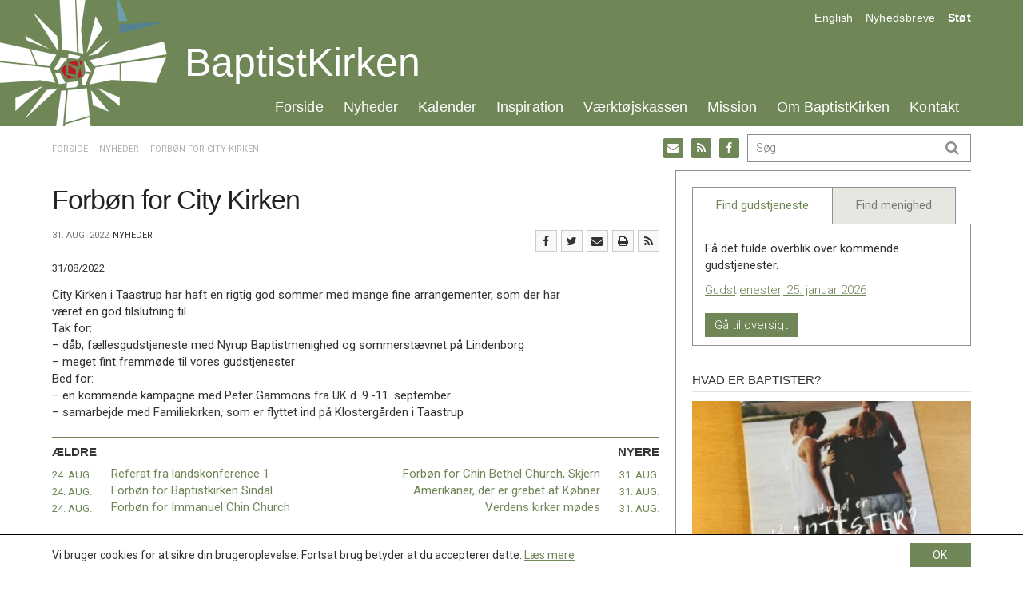

--- FILE ---
content_type: text/html; charset=UTF-8
request_url: https://baptistkirken.dk/forboen-for-city-kirken/
body_size: 19986
content:
<!DOCTYPE html><!--

 .oooooo..o           oooo   o8o       oooooooooo.                              .oooooo.    oooo                      o8o            
d8P'    `Y8           `888   `"'       `888'   `Y8b                            d8P'  `Y8b   `888                      `"'            
Y88bo.       .ooooo.   888  oooo        888      888  .ooooo.   .ooooo.       888            888   .ooooo.  oooo d8b oooo   .oooo.   
 `"Y8888o.  d88' `88b  888  `888        888      888 d88' `88b d88' `88b      888            888  d88' `88b `888""8P `888  `P  )88b  
     `"Y88b 888   888  888   888        888      888 888ooo888 888   888      888     ooooo  888  888   888  888      888   .oP"888  
oo     .d8P 888   888  888   888        888     d88' 888    .o 888   888      `88.    .88'   888  888   888  888      888  d8(  888  
8""88888P'  `Y8bod8P' o888o o888o      o888bood8P'   `Y8bod8P' `Y8bod8P'       `Y8bood8P'   o888o `Y8bod8P' d888b    o888o `Y888""8o 
                                                                                                                                     
--><html itemscope="itemscope" itemtype="http://schema.org/Article"lang="da-DK" xmlns="http://www.w3.org/1999/xhtml" class="frontend no-js"><head><meta charset="UTF-8" /><link rel="canonical" id="canonical" href="https://baptistkirken.dk" /><meta name="viewport" content="width=device-width, initial-scale=1, maximum-scale=1, minimum-scale=1.0, user-scalable=no, shrink-to-fit=no" /><script id="js-please" type="text/javascript">document.documentElement.className = document.documentElement.className.replace(/\bno-js\b/g,"")+"js";</script><meta name='robots' content='max-image-preview:large' />
<link rel='dns-prefetch' href='//ajax.googleapis.com' />
<link rel='dns-prefetch' href='//s.w.org' />
<!-- G: 2.2017.26, W: 5.8.12, P: 7.3.33, M: 50012, LUX --><title>Forbøn for City Kirken | Baptistkirken i Danmark</title><meta name="robots" content="index,archive,follow" /><meta http-equiv="Content-Type" content="text/html;charset=UTF-8" /><meta http-equiv="Content-Script-Type" content="text/javascript" /><meta http-equiv="Content-Style-Type" content="text/css" /><meta http-equiv="X-UA-Compatible" content="IE=edge, chrome=1, requiresActiveX=TRUE" /><meta http-equiv="Pragma" content="no-cache" /><meta http-equiv="Cache-Ccontrol" content="no-cache" /><meta http-equiv="cleartype" content="on" /><meta name="HandheldFriendly" content="True" /><meta name="MobileOptimized" content="320" /><meta name="format-detection" content="telephone=yes" /><meta name="msapplication-tap-highlight" content="no" /><meta name="theme-color" content="#eeeeee" /><meta name="msapplication-navbutton-color" content="#eeeeee" /><meta name="apple-mobile-web-app-status-bar-style" content="#eeeeee" /><meta property="twitter:domain" content="Baptistkirken i Danmark" /><link rel="apple-touch-icon-precomposed" sizes="152x152" href="https://baptistkirken.dk/wp-content/framework/cache-image/feed-152x152.png" /><link rel="apple-touch-icon-precomposed" sizes="144x144" href="https://baptistkirken.dk/wp-content/framework/cache-image/feed-144x144.png" /><link rel="apple-touch-icon-precomposed" sizes="120x120" href="https://baptistkirken.dk/wp-content/framework/cache-image/feed-120x120.png" /><link rel="apple-touch-icon-precomposed" sizes="114x114" href="https://baptistkirken.dk/wp-content/framework/cache-image/feed-114x114.png" /><link rel="apple-touch-icon-precomposed" sizes="72x72" href="https://baptistkirken.dk/wp-content/framework/cache-image/feed-72x72.png" /><link rel="apple-touch-icon-precomposed" sizes="57x57" href="https://baptistkirken.dk/wp-content/framework/cache-image/feed-57x57.png" /><meta name="mobile-web-app-capable" content="yes" /><meta name="apple-mobile-web-app-capable" content="yes" /><meta name="apple-mobile-web-app-status-bar-style" content="black-translucent" /><meta name="googlebot" content="noodp" /><meta property="og:site_name" content="Baptistkirken i Danmark" /><meta property="og:locale" content="da_DK" /><meta name="twitter:title" content="Forbøn for City Kirken" /><meta name="twitter:url" content="https://baptistkirken.dk/forboen-for-city-kirken/" /><meta property="og:title" content="Forbøn for City Kirken" /><meta content="Forbøn for City Kirken" property="dc:title" /><meta property="og:url" content="https://baptistkirken.dk/forboen-for-city-kirken/" /><meta name="name" content="Forbøn for City Kirken" /><meta name="twitter:description" content="City Kirken i Taastrup har haft en rigtig god sommer med mange fine arrangementer, som der har været en god tilslutning til. Tak for: - dåb, fællesgudstjeneste med Nyrup Baptistmenighed og sommerstævnet på Lindenborg - meget fint fremmøde til vores gudstjenester Bed for: - en kommende kampagne med Peter Gammons fra UK d. 9.-11. september - samarbejde med Familiekirken, som er flyttet ind på Klostergården i&hellip; Læs mere" /><meta property="og:description" content="City Kirken i Taastrup har haft en rigtig god sommer med mange fine arrangementer, som der har været en god tilslutning til. Tak for: - dåb, fællesgudstjeneste med Nyrup Baptistmenighed og sommerstævnet på Lindenborg - meget fint fremmøde til vores gudstjenester Bed for: - en kommende kampagne med Peter Gammons fra UK d. 9.-11. september - samarbejde med Familiekirken, som er flyttet ind på Klostergården i&hellip; Læs mere" /><meta name="description" content="City Kirken i Taastrup har haft en rigtig god sommer med mange fine arrangementer, som der har været en god tilslutning til. Tak for: - dåb, fællesgudstjeneste med Nyrup Baptistmenighed og sommerstævnet på Lindenborg - meget fint fremmøde til vores gudstjenester Bed for: - en kommende kampagne med Peter Gammons fra UK d. 9.-11. september - samarbejde med Familiekirken, som er flyttet ind på Klostergården i&hellip; Læs mere" /><meta name="abstract" content="City Kirken i Taastrup har haft en rigtig god sommer med mange fine arrangementer, som der har været en god tilslutning til. Tak for: - dåb, fællesgudstjeneste med Nyrup Baptistmenighed og sommerstævnet på Lindenborg - meget fint fremmøde til vores gudstjenester Bed for: - en kommende kampagne med Peter Gammons fra UK d. 9.-11. september - samarbejde med Familiekirken, som er flyttet ind på Klostergården i&hellip; Læs mere" /><link rel="image_src" href="https://baptistkirken.dk/wp-content/themes/bid/images/social.png" /><meta property="og:image" content="https://baptistkirken.dk/wp-content/themes/bid/images/social.png" /><meta name="twitter:image" content="https://baptistkirken.dk/wp-content/themes/bid/images/social.png" /><meta property="og:image:width" content="1200" /><meta property="og:image:height" content="630" /><meta name="twitter:image:width" content="1200" /><meta name="twitter:image:height" content="630" /><meta name="twitter:card" content="summary" /><meta property="og:type" content="article" /><meta property="article:published_time" content="2022-08-31 13:27:07" /><meta property="profile:first_name" content="" /><meta property="profile:last_name" content="" /><meta property="profile:username" content="baptistkirkendk" /><meta property="article:author" content="https://baptistkirken.dk/author/baptistkirkendk/" /><meta property="article:section" content="Nyheder" /><meta name="keywords" content="Nyheder" /><meta name="msapplication-task" content="name=Nyheder;action-uri=https://baptistkirken.dk/nyheder/" /><link rel="shortcut icon" href="https://baptistkirken.dk/wp-content/themes/bid/images/favicon.ico" /><link rel="icon" type="image/png" sizes="196x196" href="https://baptistkirken.dk/wp-content/framework/cache-image/favicon-196x196.png" /><link rel="icon" type="image/png" sizes="160x160" href="https://baptistkirken.dk/wp-content/framework/cache-image/favicon-160x160.png" /><link rel="icon" type="image/png" sizes="96x96" href="https://baptistkirken.dk/wp-content/framework/cache-image/favicon-96x96.png" /><link rel="icon" type="image/png" sizes="32x32" href="https://baptistkirken.dk/wp-content/framework/cache-image/favicon-32x32.png" /><link rel="icon" type="image/png" sizes="16x16" href="https://baptistkirken.dk/wp-content/framework/cache-image/favicon-16x16.png" /><link rel="prerender" href="https://baptistkirken.dk" /><link rel="dns-prefetch" href="https://fonts.googleapis.com/" /><link rel="dns-prefetch" href="https://www.google-analytics.com/" /><link rel="dns-prefetch" href="https://www.facebook.com/" /><link rel="dns-prefetch" href="https://fbstatic-a.akamaihd.net/" /><link rel="dns-prefetch" href="https://static.ak.facebook.com/" /><link rel="dns-prefetch" href="https://onlinefundraising.dk/" /><link rel="prerender" href="https://baptistkirken.dk/indkaldelse-til-ekstra-landskonference/" /><link rel="prerender" href="https://baptistkirken.dk/tilmeldingsfrist-til-laeredagen-naermer-sig/" /><link rel="prerender" href="https://baptistkirken.dk/om/hvad-tror-baptister-paa/" /><link rel="prerender" href="https://baptistkirken.dk/kalender/gudstjenestetider/" /><link rel='stylesheet' id='wp-block-library-css'  href='https://baptistkirken.dk/wp-includes/css/dist/block-library/style.min.css' type='text/css' media='all' />
<link id="cached-css" rel="stylesheet" href="https://baptistkirken.dk/wp-content/framework/cache/min-2.2017.26-1.4.css" type="text/css" media="all" /><!-- start Simple Custom CSS and JS -->
<style type="text/css">
.slider-pro .desc-in {
	margin-top: 33% !important;
 	margin-left: auto !important;
 	margin-right: auto !important;
 	height: fit-content !important;
 	opacity: 1 !important;
}

.home .main-news .loop-post-1 {
  	border-top: 1px solid #e1e1e1;
	padding-top: 10px;
}
</style>
<!-- end Simple Custom CSS and JS -->
<noscript><link href="https://fonts.googleapis.com/css?family=Roboto:400,700,400italic,300,500&subset=latin" rel="stylesheet" type="text/css" /></noscript><!-- Google Analytics -->
<script>
window.ga=window.ga||function(){(ga.q=ga.q||[]).push(arguments)};ga.l=+new Date;
ga('create', 'UA-50839665-26', 'auto');
ga('send', 'pageview');
</script>
<script async src='https://www.google-analytics.com/analytics.js'></script>
<!-- End Google Analytics -->
<style id="wpforms-css-vars-root">
				:root {
					--wpforms-field-border-radius: 3px;
--wpforms-field-background-color: #ffffff;
--wpforms-field-border-color: rgba( 0, 0, 0, 0.25 );
--wpforms-field-text-color: rgba( 0, 0, 0, 0.7 );
--wpforms-label-color: rgba( 0, 0, 0, 0.85 );
--wpforms-label-sublabel-color: rgba( 0, 0, 0, 0.55 );
--wpforms-label-error-color: #d63637;
--wpforms-button-border-radius: 3px;
--wpforms-button-background-color: #066aab;
--wpforms-button-text-color: #ffffff;
--wpforms-field-size-input-height: 43px;
--wpforms-field-size-input-spacing: 15px;
--wpforms-field-size-font-size: 16px;
--wpforms-field-size-line-height: 19px;
--wpforms-field-size-padding-h: 14px;
--wpforms-field-size-checkbox-size: 16px;
--wpforms-field-size-sublabel-spacing: 5px;
--wpforms-field-size-icon-size: 1;
--wpforms-label-size-font-size: 16px;
--wpforms-label-size-line-height: 19px;
--wpforms-label-size-sublabel-font-size: 14px;
--wpforms-label-size-sublabel-line-height: 17px;
--wpforms-button-size-font-size: 17px;
--wpforms-button-size-height: 41px;
--wpforms-button-size-padding-h: 15px;
--wpforms-button-size-margin-top: 10px;

				}
			</style></head><body data-rsssl=1 id="body" class="post-template-default single single-post postid-13242 single-format-standard layout-standard sidebar-right has-widgets no-thumb passive-cookie no-tagline" data-id="13242" data-author="4" data-nonce="5ac53b3a8d" data-size="any"><span id="top" class="invisible"></span><div class="sr-only"><a href="#content">Spring menu over og gå til indhold</a><a href="https://baptistkirken.dk">Vend tilbage til forsiden</a><a href="https://baptistkirken.dk/tilgaengelighed/" class="sr-only">Gå til vores guide for tilgængelighed</a><ul id="menu-menu" class="menu"><li data-id="490" class="main-menu-item menu-item-depth-0 menu-item-id-490 nav-item-490 pointer menu-item menu-item-type-custom menu-item-object-custom menu-item-home"><a data-id="490" href="https://baptistkirken.dk/" class="menu-link main-menu-link"><dfn class="sr-only">1.0: </dfn>Forside</a></li><li data-id="871" class="main-menu-item menu-item-depth-0 menu-item-id-871 nav-item-873 pointer menu-item menu-item-type-post_type menu-item-object-page current_page_parent"><a data-id="871" href="https://baptistkirken.dk/nyheder/" class="menu-link main-menu-link"><dfn class="sr-only">2.0: </dfn>Nyheder</a></li><li data-id="470" class="main-menu-item menu-item-depth-0 menu-item-id-470 nav-item-473 pointer menu-item menu-item-type-post_type menu-item-object-page"><a data-id="470" href="https://baptistkirken.dk/kalender/" class="menu-link main-menu-link"><dfn class="sr-only">3.0: </dfn>Kalender</a></li><li data-id="468" class="main-menu-item menu-item-depth-0 menu-item-id-468 nav-item-474 pointer menu-item menu-item-type-post_type menu-item-object-page"><a data-id="468" href="https://baptistkirken.dk/inspiration/" class="menu-link main-menu-link"><dfn class="sr-only">4.0: </dfn>Inspiration</a></li><li data-id="52" class="main-menu-item menu-item-depth-0 menu-item-id-52 nav-item-343 pointer menu-item menu-item-type-post_type menu-item-object-page"><a data-id="52" href="https://baptistkirken.dk/vaerktojskassen/" class="menu-link main-menu-link"><dfn class="sr-only">5.0: </dfn>Værktøjskassen</a></li><li data-id="12" class="main-menu-item menu-item-depth-0 menu-item-id-12 nav-item-304 pointer menu-item menu-item-type-post_type menu-item-object-page"><a data-id="12" href="https://baptistkirken.dk/mission/" class="menu-link main-menu-link"><dfn class="sr-only">6.0: </dfn>Mission</a></li><li data-id="11" class="main-menu-item menu-item-depth-0 menu-item-id-11 nav-item-309 pointer menu-item menu-item-type-post_type menu-item-object-page"><a data-id="11" href="https://baptistkirken.dk/om/" class="menu-link main-menu-link"><dfn class="sr-only">7.0: </dfn>Om BaptistKirken</a></li><li data-id="466" class="main-menu-item menu-item-depth-0 menu-item-id-466 nav-item-738 pointer menu-item menu-item-type-post_type menu-item-object-page"><a data-id="466" href="https://baptistkirken.dk/kontakt/" class="menu-link main-menu-link"><dfn class="sr-only">8.0: </dfn>Kontakt</a></li>
</ul><ul id="menu-menu-1" class="menu"><li data-id="490" class="main-menu-item menu-item-depth-0 menu-item-id-490 nav-item-490 pointer menu-item menu-item-type-custom menu-item-object-custom menu-item-home"><a data-id="490" href="https://baptistkirken.dk/" class="menu-link main-menu-link"><dfn class="sr-only">9.0: </dfn>Forside</a></li><li data-id="871" class="main-menu-item menu-item-depth-0 menu-item-id-871 nav-item-873 pointer menu-item menu-item-type-post_type menu-item-object-page current_page_parent"><a data-id="871" href="https://baptistkirken.dk/nyheder/" class="menu-link main-menu-link"><dfn class="sr-only">10.0: </dfn>Nyheder</a></li><li data-id="470" class="main-menu-item menu-item-depth-0 menu-item-id-470 nav-item-473 pointer menu-item menu-item-type-post_type menu-item-object-page"><a data-id="470" href="https://baptistkirken.dk/kalender/" class="menu-link main-menu-link"><dfn class="sr-only">11.0: </dfn>Kalender</a></li><li data-id="468" class="main-menu-item menu-item-depth-0 menu-item-id-468 nav-item-474 pointer menu-item menu-item-type-post_type menu-item-object-page"><a data-id="468" href="https://baptistkirken.dk/inspiration/" class="menu-link main-menu-link"><dfn class="sr-only">12.0: </dfn>Inspiration</a></li><li data-id="52" class="main-menu-item menu-item-depth-0 menu-item-id-52 nav-item-343 pointer menu-item menu-item-type-post_type menu-item-object-page"><a data-id="52" href="https://baptistkirken.dk/vaerktojskassen/" class="menu-link main-menu-link"><dfn class="sr-only">13.0: </dfn>Værktøjskassen</a></li><li data-id="12" class="main-menu-item menu-item-depth-0 menu-item-id-12 nav-item-304 pointer menu-item menu-item-type-post_type menu-item-object-page"><a data-id="12" href="https://baptistkirken.dk/mission/" class="menu-link main-menu-link"><dfn class="sr-only">14.0: </dfn>Mission</a></li><li data-id="11" class="main-menu-item menu-item-depth-0 menu-item-id-11 nav-item-309 pointer menu-item menu-item-type-post_type menu-item-object-page"><a data-id="11" href="https://baptistkirken.dk/om/" class="menu-link main-menu-link"><dfn class="sr-only">15.0: </dfn>Om BaptistKirken</a></li><li data-id="466" class="main-menu-item menu-item-depth-0 menu-item-id-466 nav-item-738 pointer menu-item menu-item-type-post_type menu-item-object-page"><a data-id="466" href="https://baptistkirken.dk/kontakt/" class="menu-link main-menu-link"><dfn class="sr-only">16.0: </dfn>Kontakt</a></li>
</ul><dfn>Næste indlæg: </dfn><a href="https://baptistkirken.dk/forboen-for-chin-bethel-church-skjern/" rel="next">Forbøn for Chin Bethel Church, Skjern</a><dfn>Forrige indlæg: </dfn><a href="https://baptistkirken.dk/referat-fra-landskonference-1-2/" rel="prev">Referat fra landskonference 1</a><form role="search" method="get"><input aria-label="Søg på baptistkirken.dk. Hvad søger du?" aria-required="true" type="search" value="" name="s" /><input aria-label="Start søgning" type="submit" value="Søg" /></form></div><div id="off-screen-outer"><div id="off-screen-main" role="article"><nav aria-hidden="true" id="service" class="hidden-xs layout-head" data-xs_order="1" data-sm_order="1"><div class="container"><div class="row"><div class="col-xs-12"><div class="inside"><div class="row"><div class="col-sm-6 layout-left"></div><div class="col-sm-6 layout-right-sm"><div class="servicemenu"><ul id="menu-service" class="inline-item-xs inline-item-sm service-right link-wrap"><li data-id="461" class="main-menu-item menu-item-depth-0 menu-item-id-461 nav-item-461 pointer menu-item menu-item-type-custom menu-item-object-custom"><a data-id="461" href="#" class="menu-link link-anchor main-menu-link"><dfn class="sr-only">17.0: </dfn>English</a></li><li data-id="658" class="main-menu-item menu-item-depth-0 menu-item-id-658 nav-item-661 pointer menu-item menu-item-type-post_type menu-item-object-page"><a data-id="658" href="https://baptistkirken.dk/nyheder/nyhedsbreve/" class="menu-link main-menu-link"><dfn class="sr-only">18.0: </dfn>Nyhedsbreve</a></li><li data-id="105" class="main-menu-item menu-item-depth-0 menu-item-id-105 nav-item-1409 pointer menu-item menu-item-type-post_type menu-item-object-page"><a data-id="105" href="https://baptistkirken.dk/mission/projekter/" class="menu-link main-menu-link"><dfn class="sr-only">19.0: </dfn>Støt</a></li>
</ul></div></div></div></div></div></div></div></nav><header aria-hidden="true" id="header" class="hidden-xs layout-head" role="banner" data-xs_order="2" data-sm_order="2"><div class="container"><div class="row"><div class="col-xs-12"><div class="inside"><div class="row"><div class="col-xs-12 layout-center"><div aria-hidden="true" id="logo" class="link-box" itemscope="itemscope" itemtype="http://schema.org/Organization"><a class="logo-text nonblank" itemprop="url" href="https://baptistkirken.dk" rel="home"><span>Baptistkirken i Danmark</span><img class="logo-img" itemprop="logo" alt="Baptistkirken i Danmark" src="https://baptistkirken.dk/wp-content/themes/bid/images/logo.png" width="244" height="158" /></a></div><h1 class="logo-name"><a href="https://baptistkirken.dk">BaptistKirken</a></h1><div id="primary" class="menu-menu-container"><ul id="menu-menu-2" class="list-item-xs inline-item-sm primary"><li data-id="490" class="main-menu-item menu-item-depth-0 menu-item-id-490 nav-item-490 pointer menu-item menu-item-type-custom menu-item-object-custom menu-item-home"><a data-id="490" href="https://baptistkirken.dk/" class="menu-link main-menu-link"><dfn class="sr-only">20.0: </dfn>Forside</a></li><li data-id="871" class="main-menu-item menu-item-depth-0 menu-item-id-871 nav-item-873 pointer menu-item menu-item-type-post_type menu-item-object-page current_page_parent menu-item-has-children menu-item-has-mega"><a data-id="871" href="https://baptistkirken.dk/nyheder/" class="menu-link main-menu-link"><dfn class="sr-only">21.0: </dfn>Nyheder</a><ul class="sub-menu"><li class="sub-menu-item nav-item-func"><div class="mega-menu mega-news"><div class="row"><div class="col-sm-6 mega-left"><a href="https://baptistkirken.dk/nyheder/" title="Se seneste nyheder"><h4>Nyheder</h4></a><p>BaptistKirken.dk samler store og små nyheder fra ind- og udland.</p><div class="nav-aktuelt"><ul class="list-item-xs list-item-sm tap-aktuelt"><li class="menu-item ellipsis li-aktuelt even"><span><time class="entry-date date updated" itemprop="datePublished" title="Udgivet den 14. jan. 2026 kl. 14:23" datetime="2026-01-14 02:23">14. jan.</time></span> - <a href="https://baptistkirken.dk/indkaldelse-til-ekstra-landskonference/" title="Indkaldelse til ekstra Landskonference">Indkaldelse til ekstra Landskonference</a></li><li class="menu-item ellipsis li-aktuelt odd"><span><time class="entry-date date updated" itemprop="datePublished" title="Udgivet den 14. jan. 2026 kl. 14:23" datetime="2026-01-14 02:23">14. jan.</time></span> - <a href="https://baptistkirken.dk/tilmeldingsfrist-til-laeredagen-naermer-sig/" title="Tilmeldingsfrist til læredagen nærmer sig">Tilmeldingsfrist til læredagen nærmer sig</a></li><li class="menu-item ellipsis li-aktuelt even"><span><time class="entry-date date updated" itemprop="datePublished" title="Udgivet den 14. jan. 2026 kl. 14:22" datetime="2026-01-14 02:22">14. jan.</time></span> - <a href="https://baptistkirken.dk/inspirationsdoegn-paa-trinity/" title="Inspirationsdøgn på Trinity">Inspirationsdøgn på Trinity</a></li><li class="menu-item ellipsis li-aktuelt odd"><span><time class="entry-date date updated" itemprop="datePublished" title="Udgivet den 14. jan. 2026 kl. 14:22" datetime="2026-01-14 02:22">14. jan.</time></span> - <a href="https://baptistkirken.dk/sovesale-i-musema/" title="Sovesale i Musema">Sovesale i Musema</a></li><li class="menu-item ellipsis li-aktuelt even"><span><time class="entry-date date updated" itemprop="datePublished" title="Udgivet den 14. jan. 2026 kl. 14:21" datetime="2026-01-14 02:21">14. jan.</time></span> - <a href="https://baptistkirken.dk/julemarked-og-julegaver/" title="Julemarked og julegaver">Julemarked og julegaver</a></li><li class="menu-item ellipsis li-aktuelt odd"><span><time class="entry-date date updated" itemprop="datePublished" title="Udgivet den 14. jan. 2026 kl. 14:20" datetime="2026-01-14 02:20">14. jan.</time></span> - <a href="https://baptistkirken.dk/er-du-praest-eller-laegpraedikant-saa-vil-vi-gerne-udfordre-dig/" title="Er du præst eller lægprædikant? Så vil vi gerne udfordre dig!">Er du præst eller lægprædikant? Så vil vi gerne udfordre dig!</a></li></ul></div><div class="clearfix"></div></div><div class="col-sm-6"><h4>Bliv orienteret</h4><p>Modtag vores ugentlige nyhedsbrev.</p><form action="https://baptistkirken.uxmail.io/handlers/post/" id="ubivox" method="post" class="form-horizontal move-label mailchimp"> <input type="hidden" name="action" value="subscribe" /> <input type="hidden" name="lists" value="83943" /> <div class="form-group form-fname"> <label class="col-xs-3 col-sm-4 control-label" for="email_address_id">Email</label> <div class="col-xs-9 col-sm-8 control-input"><input type="text" class="form-control" value="" name="email_address" id="email_address_id" placeholder="Din email"></div> </div> <div class="form-group form-btn"> <div class="col-xs-offset-3 col-xs-6 col-sm-offset-4 col-sm-4 control-input"><input type="submit" class="btn btn-local" value="Tilmeld"></div> </div></form><a href="https://baptistkirken.dk/nyheder/nyhedsbreve/" title="Se seneste nyhedsbreve"><h4>Nyhedsbrevsarkiv</h4></a><div class="nav-newsletter"><ul class="list-item-xs list-item-sm tap-newsletter"><li class="menu-item li-newsletter ellipsis even"><a href="https://baptistkirken.dk/newsletter/baptistkirkens-nyhedsbrev-uge-3-2026/" title="BaptistKirkens nyhedsbrev uge 3, 2026">BaptistKirkens nyhedsbrev uge 3, 2026</a></li><li class="menu-item li-newsletter ellipsis odd"><a href="https://baptistkirken.dk/newsletter/baptistkirkens-nyhedsbrev-uge-2-2026/" title="BaptistKirkens nyhedsbrev uge 2, 2026">BaptistKirkens nyhedsbrev uge 2, 2026</a></li><li class="menu-item li-newsletter ellipsis even"><a href="https://baptistkirken.dk/newsletter/baptistkirkens-nyhedsbrev-uge-51-2025/" title="BaptistKirkens nyhedsbrev uge 51, 2025">BaptistKirkens nyhedsbrev uge 51, 2025</a></li></ul></div><div class="clearfix"></div></div></div></div></li></ul></li><li data-id="470" class="main-menu-item menu-item-depth-0 menu-item-id-470 nav-item-473 pointer menu-item menu-item-type-post_type menu-item-object-page menu-item-has-children menu-item-has-mega"><a data-id="470" href="https://baptistkirken.dk/kalender/" class="menu-link main-menu-link"><dfn class="sr-only">22.0: </dfn>Kalender</a><ul class="sub-menu"><li class="sub-menu-item nav-item-func"><div class="mega-menu mega-calendar"><div class="row"><div class="col-sm-6 mega-left"><a href="https://baptistkirken.dk/kalender/" title="Gå til kalenderen"><h4>Kalender</h4></a><p>Listen af kommende arrangementer tæller:</p><div class="nav-gudstjeneste"><ul class="list-item-xs list-item-sm tap-gudstjeneste"><li class="menu-item ellipsis li-gudstjeneste even"><a href="https://baptistkirken.dk/events/event/laeredag-om-kirkens-moede-med-lgbt-personer/" title="Læredag om kirkens møde med LGBT+ personer">Læredag om kirkens møde med LGBT+ personer</a><span><time itemprop="startDate" content="2026-01-31CET10.30" title="Finder sted den 31. jan. 2026 kl. 10.30">31. jan. kl. 10.30 - 17.30</time></span></li><li class="menu-item ellipsis li-gudstjeneste odd"><a href="https://baptistkirken.dk/events/event/praestekonvent-3/" title="Præstekonvent">Præstekonvent</a><span><time itemprop="startDate" content="2026-03-12CET00.00" title="Finder sted den 12. mar. 2026">12. mar. - 14. mar.</time></span></li><li class="menu-item ellipsis li-gudstjeneste even"><a href="https://baptistkirken.dk/events/event/inspirationsdoegn/" title="Inspirationsdøgn">Inspirationsdøgn</a><span><time itemprop="startDate" content="2026-04-24CEST17.00" title="Finder sted den 24. apr. 2026 kl. 17.00">24. apr. - 25. apr.</time></span></li><li class="menu-item ellipsis li-gudstjeneste odd"><a href="https://baptistkirken.dk/events/event/landskonference-4/" title="Landskonference">Landskonference</a><span><time itemprop="startDate" content="2026-10-03CEST00.00" title="Finder sted den 3. okt. 2026">03. okt.</time></span></li></ul></div><div class="clearfix"></div></div><div class="col-sm-6"><a href="https://baptistkirken.dk/kalender/gudstjenestetider/" title="Gå til kalenderen for gudstjenester"><h4>Gudstjenestetider</h4></a><p>Få overblik over hvor og hvornår vi fejrer gudstjeneste.</p><div class="nav-gudstjeneste"><ul class="list-item-xs list-item-sm tap-gudstjeneste"><li class="menu-item ellipsis li-gudstjeneste even"><a href="https://baptistkirken.dk/kalender/gudstjenestetider/?date=25-01-2026" title="Gudstjenester, 25. januar 2026">Gudstjenester, 25. januar 2026</a><span>25. jan.</span></li></ul></div><div class="clearfix"></div><br/><a class="btn" href="https://baptistkirken.dk/kalender/gudstjenestetider/">Se kommende gudstjenester</a></div></div></div></li></ul></li><li data-id="468" class="main-menu-item menu-item-depth-0 menu-item-id-468 nav-item-474 pointer menu-item menu-item-type-post_type menu-item-object-page menu-item-has-children menu-item-has-mega"><a data-id="468" href="https://baptistkirken.dk/inspiration/" class="menu-link main-menu-link"><dfn class="sr-only">23.0: </dfn>Inspiration</a><ul class="sub-menu"><li class="sub-menu-item nav-item-func"><div class="mega-menu mega-inspiration"><div class="row"><div class="col-sm-6 mega-left"><a href="https://baptistkirken.dk/inspiration/" title="Se seneste inspiration"><h4>Inspiration</h4></a><p>Her finder du indhold til inspiration og opbyggelse.</p><div class="nav-inspiration"><ul class="list-item-xs list-item-sm tap-inspiration"><li class="menu-item ellipsis li-inspiration even"><a href="https://baptistkirken.dk/vaerktoj/idebank-forslag-til-materiale-til-bibel-og-samtalegrupper/" title="Idebank – forslag til materiale til bibel- og samtalegrupper">Idebank – forslag til materiale til bibel- og samtalegrupper</a></li><li class="menu-item ellipsis li-inspiration odd"><a href="https://baptistkirken.dk/vaerktoj/dansk-baptisme-og-tysk-nazisme/" title="Dansk baptisme og tysk nazisme">Dansk baptisme og tysk nazisme</a></li><li class="menu-item ellipsis li-inspiration even"><a href="https://baptistkirken.dk/vaerktoj/perspektiver-paa-den-kristne-nadver/" title="Perspektiver på den kristne nadver">Perspektiver på den kristne nadver</a></li><li class="menu-item ellipsis li-inspiration odd"><a href="https://baptistkirken.dk/vaerktoj/faelleserklaeringen-2019-2024-idekatalog/" title="Fælleserklæringen 2019-2024 &#8211; Idékatalog">Fælleserklæringen 2019-2024 &#8211; Idékatalog</a></li><li class="menu-item ellipsis li-inspiration even"><a href="https://baptistkirken.dk/vaerktoj/liv-i-faellesskab/" title="Liv i fællesskab">Liv i fællesskab</a></li><li class="menu-item ellipsis li-inspiration odd"><a href="https://baptistkirken.dk/vaerktoj/bibelhalvmaraton/" title="Bibelhalvmaraton">Bibelhalvmaraton</a></li></ul></div><div class="clearfix"></div></div><div class="col-sm-6"><h4><a href="https://baptistkirken.dk/inspiration/teologisk-forum/">Teologisk Forum</a></h4><p>Teologisk Forum er BaptistKirkens teologiske arbejdsgruppe.</p><p>Læs mere om Teologisk Forums arbejde <a href="https://baptistkirken.dk/inspiration/teologisk-forum/">her</a>.</p><hr/><h4><a href="http://baptist.dk/">baptist.dk</a></h4><p>baptist.dk udkommer fem gange årligt og belyser temaer indenfor: teologi, personer, debat, kirkeliv og internationalt.</p><p><a href="http://baptist.dk/">Læs mere på baptist.dk</a></p></div></div></div></li></ul></li><li data-id="52" class="main-menu-item menu-item-depth-0 menu-item-id-52 nav-item-343 pointer menu-item menu-item-type-post_type menu-item-object-page menu-item-has-children menu-item-has-mega"><a data-id="52" href="https://baptistkirken.dk/vaerktojskassen/" class="menu-link main-menu-link"><dfn class="sr-only">24.0: </dfn>Værktøjskassen</a><ul class="sub-menu"><li class="sub-menu-item nav-item-func"><div class="mega-menu mega-resource"><div class="row"><div class="col-sm-6 mega-left"><a href="https://baptistkirken.dk/vaerktojskassen/" title="Gå til værktøjskassen"><h4>Værktøjskassen</h4></a><p>Værktøjskassen henvender sig til ansatte og frivillige medarbejdere i BaptistKirken, og indeholder praktiske oplysninger om:</p><div class="nav-terms nav-context"><ul class="list-item-xs list-item-sm tap-context"><li class="menu-item ellipsis li-dokumenter"><a href="https://baptistkirken.dk/vaerktojskassen/?post_type=resource&taxonomy=context&term=dokumenter" title="Dokumenter">Dokumenter</a></li><li class="menu-item ellipsis li-grafik"><a href="https://baptistkirken.dk/vaerktojskassen/?post_type=resource&taxonomy=context&term=grafik" title="Grafik">Grafik</a></li><li class="menu-item ellipsis li-vedtaegter-og-regler"><a href="https://baptistkirken.dk/vaerktojskassen/?post_type=resource&taxonomy=context&term=vedtaegter-og-regler" title="Vedtægter og regler">Vedtægter og regler</a></li><li class="menu-item ellipsis li-oekonomi"><a href="https://baptistkirken.dk/vaerktojskassen/?post_type=resource&taxonomy=context&term=oekonomi" title="Økonomi / Ansættelser">Økonomi / Ansættelser</a></li></ul></div><div class="clearfix"></div></div><div class="col-sm-6"><h4>Søg i værktøjskassen</h4><div role="group" aria-labelledby="ajaxlabel" class="query-nav"><span id="ajaxlabel" class="sr-only">Søg</span><form role="search" method="get" class="searchform-wrapper searchform-alternate" action="https://baptistkirken.dk/vaerktojskassen/"><div class="searchform"><input type="search" class="searchinput clearme form-control" value="" name="search" placeholder="Indsæt søgeord"/><input type="submit" class="searchsubmit" value="Søg og du skal finde" /><i class="icon-search fa fa-search"></i><div class="searchsubmit-background"></div></div></form></div><br/><h4>Populært indhold</h4><div class="nav-popular"><ul class="list-item-xs list-item-sm tap-popular"><li class="menu-item ellipsis li-popular even"><a href="https://baptistkirken.dk/vaerktoj/menighedsforsendelse-29-oktober-2025/" title="Menighedsforsendelse 29. oktober 2025">Menighedsforsendelse 29. oktober 2025</a></li><li class="menu-item ellipsis li-popular odd"><a href="https://baptistkirken.dk/vaerktoj/menighedsforsendelse-22-oktober-2025/" title="Menighedsforsendelse 22. oktober 2025">Menighedsforsendelse 22. oktober 2025</a></li><li class="menu-item ellipsis li-popular even"><a href="https://baptistkirken.dk/vaerktoj/menighedsforsendelse-17-september-2025/" title="Menighedsforsendelse 17. september 2025">Menighedsforsendelse 17. september 2025</a></li><li class="menu-item ellipsis li-popular odd"><a href="https://baptistkirken.dk/vaerktoj/menighedsforsendelse-3-september-2025/" title="Menighedsforsendelse 3. september 2025">Menighedsforsendelse 3. september 2025</a></li><li class="menu-item ellipsis li-popular even"><a href="https://baptistkirken.dk/vaerktoj/menighedsforsendelse-27-august-2025/" title="Menighedsforsendelse 27. august 2025">Menighedsforsendelse 27. august 2025</a></li><li class="menu-item ellipsis li-popular odd"><a href="https://baptistkirken.dk/vaerktoj/menighedsforsendelse-8-oktober-2025/" title="Menighedsforsendelse 8. oktober 2025">Menighedsforsendelse 8. oktober 2025</a></li></ul></div><div class="clearfix"></div></div></div></div></li></ul></li><li data-id="12" class="main-menu-item menu-item-depth-0 menu-item-id-12 nav-item-304 pointer menu-item menu-item-type-post_type menu-item-object-page menu-item-has-children menu-item-has-mega"><a data-id="12" href="https://baptistkirken.dk/mission/" class="menu-link main-menu-link"><dfn class="sr-only">25.0: </dfn>Mission</a><ul class="sub-menu"><li class="sub-menu-item nav-item-func"><div class="mega-menu mega-mission"><div class="row"><div class="col-sm-6 mega-left"><a href="https://baptistkirken.dk/mission/" title="Læs om mission"><h4>Mission</h4></a><p>BaptistKirken driver flere forskellige projekter, og du kan her læse mere om de enkelte, samt om hvordan du kan være med.</p><a class="btn" href="https://baptistkirken.dk/mission/">Læs om BaptistKirkens projekter</a></div><div class="col-sm-3 mega-left"><a href="https://baptistkirken.dk/mission/projekter/" title="Se alle projekter"><h4>Lande</h4></a><div class="nav-terms nav-location"><ul class="list-item-xs list-item-sm tap-location"><li class="menu-item ellipsis li-burundi"><a href="https://baptistkirken.dk/mission/projekter/?post_type=project&taxonomy=location&term=burundi" title="Burundi">Burundi</a></li><li class="menu-item ellipsis li-danmark"><a href="https://baptistkirken.dk/mission/projekter/?post_type=project&taxonomy=location&term=danmark" title="Danmark">Danmark</a></li><li class="menu-item ellipsis li-myanmar"><a href="https://baptistkirken.dk/mission/projekter/?post_type=project&taxonomy=location&term=myanmar" title="Myanmar">Myanmar</a></li><li class="menu-item ellipsis li-rwanda"><a href="https://baptistkirken.dk/mission/projekter/?post_type=project&taxonomy=location&term=rwanda" title="Rwanda">Rwanda</a></li></ul></div><div class="clearfix"></div></div><div class="col-sm-3"><a href="https://baptistkirken.dk/mission/projekter/" title="Se alle projekter"><h4>Ansvarlige</h4></a><div class="nav-terms nav-sector"><ul class="list-item-xs list-item-sm tap-sector"><li class="menu-item ellipsis li-baptistkirken"><a href="https://baptistkirken.dk/mission/projekter/baptistkirkens/" title="BaptistKirken">BaptistKirken</a></li><li class="menu-item ellipsis li-baptistkirken"><a href="https://baptistkirken.dk/menighedernes/" title="Menighederne">Menighederne</a></li></ul></div><div class="clearfix"></div></div></div></div></li></ul></li><li data-id="11" class="main-menu-item menu-item-depth-0 menu-item-id-11 nav-item-309 pointer menu-item menu-item-type-post_type menu-item-object-page"><a data-id="11" href="https://baptistkirken.dk/om/" class="menu-link main-menu-link"><dfn class="sr-only">26.0: </dfn>Om BaptistKirken</a></li><li data-id="466" class="main-menu-item menu-item-depth-0 menu-item-id-466 nav-item-738 pointer menu-item menu-item-type-post_type menu-item-object-page menu-item-has-children menu-item-has-mega"><a data-id="466" href="https://baptistkirken.dk/kontakt/" class="menu-link main-menu-link"><dfn class="sr-only">27.0: </dfn>Kontakt</a><ul class="sub-menu"><li class="sub-menu-item nav-item-func"><div class="mega-menu mega-contact"><div class="row"><div class="col-sm-4 mega-left"><a href="https://baptistkirken.dk/kontakt/menigheder/" title="Se alle menighederne"><h4>Menigheder</h4></a><p>Indsæt din adresse og find din nærmeste menighed</p><form role="search" method="get" id="venue-form" class="searchform-wrapper" action="https://baptistkirken.dk/kontakt/menigheder/"><div class="searchform"><input type="search" id="venue-search-field" class="searchinput clearme" value="" placeholder="Indsæt adresse her" name="find_map"/><input type="submit" class="searchsubmit" value="Søg" /><i class="icon-search fa fa-search"></i><div class="searchsubmit-background"></div></div><input type="hidden" id="lat-geolocaiton" name="lat" value="" /><input type="hidden" id="long-geolocaiton" name="long" value="" /><div class="clearfix"></div></form><div class="form-horizontal form-geolocation"><div class="form-group"><div class="col-sm-10 col-sm-offset-2 control-input input-geolocation"><div class="checkbox"><label><input type="checkbox" name="geolocation" value="on" id="search-geolocation"> <span>Brug din placering</span></label></div></div></div><div class="form-group"><div class="col-sm-10 col-sm-offset-2"><div id="result-geolocation"></div></div></div></div><br/><a class="btn" href="https://baptistkirken.dk/kontakt/menigheder/">Se alle menighederne</a></div><div class="col-sm-4 mega-left"><a href="https://baptistkirken.dk/kontakt/struktur-og-ledelse/"><h4>BaptistKirken</h4></a><ul class="list-item-xs list-item-sm"><li><a href="https://baptistkirken.dk/kontakt/struktur-og-ledelse/ansatte/">Ansatte</a></li><li><a href="https://baptistkirken.dk/kontakt/struktur-og-ledelse/ledelse/">Ledelse</a></li><li><a href="https://baptistkirken.dk/kontakt/struktur-og-ledelse/udvalg/">Udvalg</a></li></ul><hr/><a href="https://baptistkirken.dk/kontakt/partnere/"><h4>Partnere</h4></a><ul class="list-item-xs list-item-sm"><li><a href="https://baptistkirken.dk/kontakt/partnere/faelleskirkelige/">Fælleskirkelige</a></li><li><a href="https://baptistkirken.dk/kontakt/partnere/int-baptister/">Int. baptister</a></li></ul><hr/><a href="https://baptistkirken.dk/kontakt/samarbejde/"><h4>Samarbejde</h4></a></div><div class="col-sm-4"><a href="https://baptistkirken.dk/kontakt/landsorganisationer/"><h4>Landsorganisationer</h4></a><ul class="list-item-xs list-item-sm"><li><a href="https://baptistkirken.dk/kontakt/landsorganisationer/baptisternes-boerne-og-ungdomsforbund/">Baptisternes Børne- og Ungdomsforbund</a></li><li><a href="https://baptistkirken.dk/kontakt/landsorganisationer/danske-baptister-for-sundhed-og-udvikling/">Danske Baptister for Sundhed og Udvikling</a></li><li><a href="https://baptistkirken.dk/kontakt/landsorganisationer/danske-baptisters-kvindenetvaerk/">Danske Baptisters Kvindenetværk</a></li><li><a href="https://baptistkirken.dk/kontakt/landsorganisationer/danske-baptisters-spejderkorps/">Danske Baptisters Spejderkorps</a></li><li><a href="https://baptistkirken.dk/kontakt/landsorganisationer/landsgildet/">Landsgildet</a></li><li><a href="https://baptistkirken.dk/kontakt/landsorganisationer/landsorganisationer/">Landsorganisationer</a></li><li><a href="https://baptistkirken.dk/kontakt/landsorganisationer/skoler/">Skoler</a></li></ul></div></div></div></li></ul></li>
</ul></div></div></div></div></div></div></div></header><nav aria-hidden="true" id="subnavigation" class="hidden-xs layout-head" data-xs_order="4" data-sm_order="4"><div class="container"><div class="row"><div class="col-xs-12"><div class="inside"><div class="row"><div class="col-sm-6 col-md-7 layout-left"><ul aria-hidden="true" class="breadcrumbs inline-item-xs inline-item-sm"><li class="bread-home"><a class="breadcrumb-home" href="https://baptistkirken.dk">Forside</a></li><li class="bread-news"><a href="https://baptistkirken.dk/nyheder/">Nyheder</a></li><li class="bread-title">Forbøn for City Kirken</li></ul><div class="clearfix"></div></div><div class="col-sm-6 col-md-5 layout-right-sm"><form role="search" method="get" class="searchform-wrapper" action="https://baptistkirken.dk"><div class="searchform"><input type="search" class="searchinput clearme" value="" placeholder="Søg" name="s" list="query"/><datalist id="query"><option value="Indkaldelse til ekstra Landskonference"><time class="entry-date date updated" itemprop="datePublished" title="Udgivet den 14. jan. 2026 kl. 14:23" datetime="2026-01-14 02:23">14. jan.</time></option><option value="Tilmeldingsfrist til læredagen nærmer sig"><time class="entry-date date updated" itemprop="datePublished" title="Udgivet den 14. jan. 2026 kl. 14:23" datetime="2026-01-14 02:23">14. jan.</time></option><option value="Inspirationsdøgn på Trinity"><time class="entry-date date updated" itemprop="datePublished" title="Udgivet den 14. jan. 2026 kl. 14:22" datetime="2026-01-14 02:22">14. jan.</time></option><option value="Sovesale i Musema"><time class="entry-date date updated" itemprop="datePublished" title="Udgivet den 14. jan. 2026 kl. 14:22" datetime="2026-01-14 02:22">14. jan.</time></option><option value="Julemarked og julegaver"><time class="entry-date date updated" itemprop="datePublished" title="Udgivet den 14. jan. 2026 kl. 14:21" datetime="2026-01-14 02:21">14. jan.</time></option><option value="Er du præst eller lægprædikant? Så vil vi gerne udfordre dig!"><time class="entry-date date updated" itemprop="datePublished" title="Udgivet den 14. jan. 2026 kl. 14:20" datetime="2026-01-14 02:20">14. jan.</time></option><option value="Den stille vækkelse: Unge vælger dåb og kirke til"><time class="entry-date date updated" itemprop="datePublished" title="Udgivet den 14. jan. 2026 kl. 14:19" datetime="2026-01-14 02:19">14. jan.</time></option><option value="Der var kun ståpladser tilbage i Korskirken: Ole Lundegaard fik en afsked, der gik i hjertet"><time class="entry-date date updated" itemprop="datePublished" title="Udgivet den 14. jan. 2026 kl. 14:19" datetime="2026-01-14 02:19">14. jan.</time></option><option value="Nytårshilsen fra BaptistKirkens ledelse"><time class="entry-date date updated" itemprop="datePublished" title="Udgivet den 7. jan. 2026 kl. 13:55" datetime="2026-01-07 01:55">7. jan.</time></option><option value="Læredag om kirkens møde med LGBT+ personer"><time class="entry-date date updated" itemprop="datePublished" title="Udgivet den 7. jan. 2026 kl. 13:54" datetime="2026-01-07 01:54">7. jan.</time></option><option value="Sommerhøjskole i Rebild 2026"><time class="entry-date date updated" itemprop="datePublished" title="Udgivet den 7. jan. 2026 kl. 13:53" datetime="2026-01-07 01:53">7. jan.</time></option><option value="Håb varmer Ukraine"><time class="entry-date date updated" itemprop="datePublished" title="Udgivet den 7. jan. 2026 kl. 13:53" datetime="2026-01-07 01:53">7. jan.</time></option><option value="Tølløse Baptistkirke søger musikmedarbejder på deltid"><time class="entry-date date updated" itemprop="datePublished" title="Udgivet den 7. jan. 2026 kl. 13:53" datetime="2026-01-07 01:53">7. jan.</time></option><option value="”Gå efter lyset! Hvor det lys skinner, er Jesus Kristus centrum for mennesker.”"><time class="entry-date date updated" itemprop="datePublished" title="Udgivet den 7. jan. 2026 kl. 13:52" datetime="2026-01-07 01:52">7. jan.</time></option><option value="Inspirationsdøgn på Trinity – Glæd dig!"><time class="entry-date date updated" itemprop="datePublished" title="Udgivet den 17. dec. 2025 kl. 13:49" datetime="2025-12-17 01:49">17. dec.</time></option><option value="Stor bevilling til nyt projekt i Myanmar"><time class="entry-date date updated" itemprop="datePublished" title="Udgivet den 17. dec. 2025 kl. 13:49" datetime="2025-12-17 01:49">17. dec.</time></option><option value="Giv en julegave, der både glæder og gavner"><time class="entry-date date updated" itemprop="datePublished" title="Udgivet den 17. dec. 2025 kl. 13:49" datetime="2025-12-17 01:49">17. dec.</time></option><option value="Nyt brobyggende præsteteam i Lyngby Baptistkirke"><time class="entry-date date updated" itemprop="datePublished" title="Udgivet den 17. dec. 2025 kl. 13:48" datetime="2025-12-17 01:48">17. dec.</time></option><option value="Afsked på Bornholm"><time class="entry-date date updated" itemprop="datePublished" title="Udgivet den 17. dec. 2025 kl. 13:48" datetime="2025-12-17 01:48">17. dec.</time></option><option value="Afslutningsgudstjeneste i Karmelkirken"><time class="entry-date date updated" itemprop="datePublished" title="Udgivet den 17. dec. 2025 kl. 13:47" datetime="2025-12-17 01:47">17. dec.</time></option><option value="Giv til liv - gavekort"></option><option value="Fælleserklæringen 2019-2024 - Idékatalog"></option><option value="Artikler og samtaleoplæg"></option><option value="Litteratur"></option><option value="Websider"></option><option value="Politik"></option><option value="Teologisk Forum"></option><option value="Menighedernes projekter"></option><option value="BaptistKirkens projekter"></option><option value="Privatlivspolitik for Baptistkirken i Danmark"></option><option value="Landsgildet"></option><option value="Fælleskirkelige"></option><option value="Int. baptister"></option><option value="Danske Baptister for Sundhed og Udvikling"></option><option value="Danske Baptisters Kvindenetværk"></option><option value="Danske Baptisters Spejderkorps"></option><option value="Baptisternes Børne- og Ungdomsforbund"></option><option value="Partnere"></option><option value="Landsorganisationer"></option><option value="BaptistKirken"></option><option value="Nyheder"></option><option value="Gudstjenestetider"></option><option value="Samarbejde"></option><option value="Skoler"></option><option value="Landsorganisationer"></option><option value="Udvalg"></option><option value="Ledelse"></option><option value="Ansatte"></option><option value="Nyhedsbreve"></option><option value="Menigheder"></option><option value="Om import af vores kalender"></option><option value="Kalender"></option><option value="Inspiration"></option><option value="Kontakt"></option><option value="Støt"></option><option value="Tilgængelighed"></option><option value="Om podcasting"></option><option value="Danmark"></option><option value="Burma/Myanmar"></option><option value="Rwanda"></option><option value="Burundi"></option><option value="Uddannelse"></option><option value="Struktur og ledelse"></option><option value="Hvad er baptister?"></option><option value="Historie"></option><option value="Litteratur til salg"></option><option value="Økonomi"></option><option value="Projekter"></option><option value="Om International Mission"></option><option value="Organisation"></option></datalist><input type="submit" class="searchsubmit" value="Søg" /><i class="icon-search fa fa-search"></i><div class="searchsubmit-background"></div></div><div class="clearfix"></div></form><ul class="social-icons inline-item-xs inline-item-sm"><li class="gr-facebook"><a class="nonblank" target="_blank" rel="noopener noreferrer" href="https://www.facebook.com/baptistkirken"><dfn class="sr-only">Gå til: Facebook</dfn><button class="btn btn-facebook ua-link" data-ua="facebook" data-category="icon" data-action="click" data-label="social" data-value="https://www.facebook.com/baptistkirken"><i class="fa fa-fw fa-facebook"></i><span>Facebook</span></button></a></li><li class="gr-rss"><a class="nonblank" href="https://baptistkirken.dk/om-rss-feed/" title="Læs mere"><dfn class="sr-only">Gå til: RSS feed</dfn><button class="btn btn-rss ua-link" data-ua="rss" data-category="icon" data-action="click" data-label="social" data-value="https://baptistkirken.dk/om-rss-feed/"><i class="fa fa-fw fa-rss"></i><span>RSS feed</span></button></a></li><li class="gr-envelope"><a class="nonblank" target="_blank" rel="noopener noreferrer" href="mailto:info&#064;ba&#112;&#116;&#105;&#115;tkirk&#101;n.&#100;k" title="Hvis din email-klient ikke åbner automatisk kan du højreklikke og kopiere linket."><dfn class="sr-only">Gå til: Email</dfn><button class="btn btn-envelope ua-link" data-ua="email" data-category="icon" data-action="click" data-label="social" data-value="mailto:info&#064;ba&#112;&#116;&#105;&#115;tkirk&#101;n.&#100;k"><i class="fa fa-fw fa-envelope"></i><span>Email</span></button></a></li></ul></div></div></div></div></div></div></nav><div id="header-mobile" class="mobilebar visible-xs header-mobile"><div class="container"><div class="row"><div class="col-xs-12"><div class="inside"><div class="row"><div class="col-xs-9 col-ss-9 col-left col-left layout-left"><div aria-hidden="true" id="logo-mobile" class="link-box"><a class="logo-text nonblank" href="https://baptistkirken.dk" rel="home"><span>Baptistkirken i Danmark</span><img class="logo-img" itemprop="logo" alt="Baptistkirken i Danmark" src="https://baptistkirken.dk/wp-content/themes/bid/images/logo-xs.png" width="244" height="57" /></a></div></div><div class="col-xs-3 col-ss-3 col-right col-right layout-right"><button id="nav-open-btn" class="btn"><i class="fa fa-bars fa-fw"></i></button></div></div></div></div></div></div></div><div id="outer-wrapper" class="container"><div id="wrapper"><div class="row opening"><article tabindex="-1" itemscope="itemscope" itemtype="http://schema.org/Article" id="article" class="col-xs-12 col-ss-10 col-ss-offset-1 col-sm-10 col-sm-offset-1 col-md-8 col-md-offset-0 no-outline post-13242 post type-post status-publish format-standard hentry category-nyhed"><div class="wrapper-inner"><section class="typo-title"><h1 itemprop="name" class="entry-title title title-post title-20 lt25 lt50 lt75 lt100 lt125 lt150 lt175 lt200 lt225 lt250" data-length="20">Forbøn for City Kirken</h1></section><div class="meta-line published "><div class="row"><div class="col-xs-12 col-ss-6 col-sm-8 meta-data-horizontal"><ul class="meta-data inline-item-xs inline-item-sm hidden-print"><li class="the_author"><span class="by">af </span><span class="vcard author"><a href="https://baptistkirken.dk/author/baptistkirkendk/" rel="author"><span itemprop="author" itemscope="itemscope" itemtype="http://schema.org/Person" class="author"><span itemprop="name" class="fn">baptistkirkendk</span><span itemprop="affiliation" class="org hidden">Baptistkirken i Danmark</span></span></a></span></li><li class="the_time"><span class="on">den </span><time class="entry-date date updated" itemprop="datePublished" title="Udgivet den 31. aug. 2022 kl. 13:27" datetime="2022-08-31 01:27">31. aug. 2022</time></li><li class="the_context hidden-xs"><a href="https://baptistkirken.dk/category/nyhed/" rel="tag">Nyheder</a></li></ul></div><div class="col-xs-12 col-ss-6 col-sm-4 sharer sharer-horizontal layout-right-sm"><div class="column-xs column-share"><ul class="nolift social-buttons inline-item-xs inline-item-sm"><li class="gr-face"><a class="btn btn-face fb-like ver nonblank ua-share visible-xs" data-ua="facebook" href="https://www.facebook.com/sharer/sharer.php?u=https://baptistkirken.dk/?p=13242" rel="nofollow" target="_blank" rel="noopener noreferrer"><i class="fa fa-facebook fa-fw"></i><span>Del</span></a><div class="popup-btn btn btn-face facebook ua-share hidden-xs" data-ua="facebook" data-url="https://www.facebook.com/sharer/sharer.php?u=https://baptistkirken.dk/?p=13242" data-width="560" data-height="300"><i class="fa fa-facebook fa-fw"></i><span>Del</span></div></li><li class="gr-twit"><a class="btn btn-twit twitter-link nonblank ua-share visible-xs" data-ua="twitter" href="https://twitter.com/intent/tweet?url=https://baptistkirken.dk/?p=13242&#038;text=Forbøn%20for%20City%20Kirken.%20City%20Kirken%20i%20Taastrup%20har%20haft%20en%20rigtig%20god%20sommer%20med%20mange%20fine%20arrangementer,%20som%20der%20har%20været%20en%20god%20tilslutning%20til.%20Tak%20for:%20-%20dåb,%20fællesgudstjeneste%20med%20Nyrup%20Baptistmenighed%20og%20sommerstævnet%20på%20Lindenborg%20-%20meget%20fint%20fremmøde%20til%20vores%20gudstjenester%20Bed%20for:%20-%20en%20kommende%20kampagne%20med%20Peter%20Gammons%20fra%20UK%20d.%209.-11.%20september%20-%20samarbejde%20med%20Familiekirken,%20som%20er%20flyttet%20ind%20på%20Klostergården%20i&hellip;%20Læs%20mere" rel="nofollow" target="_blank" rel="noopener noreferrer"><i class="fa fa-twitter fa-fw"></i><span>Tweet</span></a><div class="popup-btn btn btn-twit twitter ua-share hidden-xs" data-ua="twitter" data-url="https://twitter.com/intent/tweet?url=https://baptistkirken.dk/?p=13242&#038;text=Forbøn%20for%20City%20Kirken.%20City%20Kirken%20i%20Taastrup%20har%20haft%20en%20rigtig%20god%20sommer%20med%20mange%20fine%20arrangementer,%20som%20der%20har%20været%20en%20god%20tilslutning%20til.%20Tak%20for:%20-%20dåb,%20fællesgudstjeneste%20med%20Nyrup%20Baptistmenighed%20og%20sommerstævnet%20på%20Lindenborg%20-%20meget%20fint%20fremmøde%20til%20vores%20gudstjenester%20Bed%20for:%20-%20en%20kommende%20kampagne%20med%20Peter%20Gammons%20fra%20UK%20d.%209.-11.%20september%20-%20samarbejde%20med%20Familiekirken,%20som%20er%20flyttet%20ind%20på%20Klostergården%20i&hellip;%20Læs%20mere" data-width="660" data-height="230"><i class="fa fa-twitter fa-fw"></i><span>Tweet</span></div></li><li class="gr-email"><a class="btn btn-email send-email nonblank ua-share visible-xs" data-ua="email" href="mailto:?subject=Forbøn%20for%20City%20Kirken&#038;body=https://baptistkirken.dk/?p=13242" rel="nofollow" target="_blank" rel="noopener noreferrer"><i class="fa fa-envelope fa-fw"></i><span>Email</span></a><button class="btn btn-email send-email ua-share hidden-xs" data-ua="http://email"><i class="fa fa-envelope fa-fw"></i><span>Email</span></button></li><li class="gr-print hidden-xs"><a class="btn btn-print print nonblank ua-share visible-xs" data-ua="print" href="?format=print&#038;post_id=13242" rel="nofollow" target="_blank" rel="noopener noreferrer"><i class="fa fa-print fa-fw"></i><span>Print</span></a><a class="btn btn-print print nonblank ua-share hidden-xs" data-ua="print" data-category="icon" data-action="click" data-label="share" data-value="?format=print&amp;post_id=13242" href="?format=print&#038;post_id=13242" rel="nofollow" target="_blank" rel="noopener noreferrer"><i class="fa fa-print fa-fw"></i><span>Print</span></a></li><li class="gr-rss"><a class="btn btn-rss rssfeed nonblank ua-share visible-xs" data-ua="rss" title="Læs mere" href="https://baptistkirken.dk/om-rss-feed/" rel="nofollow" target="_blank" rel="noopener noreferrer"><i class="fa fa-rss fa-fw"></i><span>RSS feed</span></a><a class="btn btn-rss rss nonblank ua-share hidden-xs" data-ua="rss" title="Læs mere" data-category="icon" data-action="click" data-label="share" data-value="https://baptistkirken.dk/om-rss-feed/" href="https://baptistkirken.dk/om-rss-feed/" rel="nofollow"><i class="fa fa-rss fa-fw"></i><span>RSS feed</span></a></li></ul></div></div></div></div><div id="content"><div itemprop="articleBody test" class="content"><p class="date" style="font-size: small;">31/08/2022</p><p style="margin: 0cm">City Kirken i Taastrup har haft en rigtig god sommer med mange fine arrangementer, som der har været en god tilslutning til.</p><p style="margin: 0cm">Tak for:<br />&#8211; dåb, fællesgudstjeneste med Nyrup Baptistmenighed og sommerstævnet på Lindenborg<br />&#8211; meget fint fremmøde til vores gudstjenester</p><p style="margin: 0cm">Bed for:<br />&#8211; en kommende kampagne med Peter Gammons fra UK d. 9.-11. september<br />&#8211; samarbejde med Familiekirken, som er flyttet ind på Klostergården i Taastrup</p><div class="clearfix"></div></div></div></div><div class="clearfix"></div><div class="post-footer"><div class="meta-read prevnext prevnext-more"><div class="row"><div class="col-xs-12 col-ss-6 col-sm-6 layout-left"><div class="prevnext-inner"><h4 class="details">Ældre</h4><table class="table table-tight table-condensed table-clean table-fixed dates"><tr><td class="post-date index"><a class="prefetch" href="https://baptistkirken.dk/referat-fra-landskonference-1-2/" title="Gå til Referat fra landskonference 1">24. aug.</a></td><td class="post-title"><a class="prefetch" href="https://baptistkirken.dk/referat-fra-landskonference-1-2/" title="Gå til Referat fra landskonference 1">Referat fra landskonference 1</a></td></tr><tr><td class="post-date index"><a class="prefetch" href="https://baptistkirken.dk/forboen-for-baptistkirken-sindal/" title="Gå til Forbøn for Baptistkirken Sindal">24. aug.</a></td><td class="post-title"><a class="prefetch" href="https://baptistkirken.dk/forboen-for-baptistkirken-sindal/" title="Gå til Forbøn for Baptistkirken Sindal">Forbøn for Baptistkirken Sindal</a></td></tr><tr><td class="post-date index"><a class="prefetch" href="https://baptistkirken.dk/forboen-for-immanuel-chin-church/" title="Gå til Forbøn for Immanuel Chin Church">24. aug.</a></td><td class="post-title"><a class="prefetch" href="https://baptistkirken.dk/forboen-for-immanuel-chin-church/" title="Gå til Forbøn for Immanuel Chin Church">Forbøn for Immanuel Chin Church</a></td></tr></table><div class="clearfix"></div></div></div><div class="col-xs-12 col-ss-6 col-sm-6 layout-right layout-margin-xs totalright"><div class="prevnext-inner"><h4 class="details">Nyere</h4><table class="table table-tight table-condensed table-clean table-fixed dates"><tr><td class="post-title"><a class="prefetch" href="https://baptistkirken.dk/forboen-for-chin-bethel-church-skjern/" title="Gå til Forbøn for Chin Bethel Church, Skjern">Forbøn for Chin Bethel Church, Skjern</a></td><td class="post-date index"><a class="prefetch" href="https://baptistkirken.dk/forboen-for-chin-bethel-church-skjern/" title="Gå til Forbøn for Chin Bethel Church, Skjern">31. aug.</a></td></tr><tr><td class="post-title"><a class="prefetch" href="https://baptistkirken.dk/amerikaner-der-er-grebet-af-koebner/" title="Gå til Amerikaner, der er grebet af Købner">Amerikaner, der er grebet af Købner</a></td><td class="post-date index"><a class="prefetch" href="https://baptistkirken.dk/amerikaner-der-er-grebet-af-koebner/" title="Gå til Amerikaner, der er grebet af Købner">31. aug.</a></td></tr><tr><td class="post-title"><a class="prefetch" href="https://baptistkirken.dk/verdens-kirker-moedes/" title="Gå til Verdens kirker mødes">Verdens kirker mødes</a></td><td class="post-date index"><a class="prefetch" href="https://baptistkirken.dk/verdens-kirker-moedes/" title="Gå til Verdens kirker mødes">31. aug.</a></td></tr></table><div class="clearfix"></div></div></div></div></div><div class="ajax-function ajax-gr_nav_relate_more method-gr" data-function="gr_nav_relate_more" data-method="gr" data-id="13242"><noscript><div class="alert alert-warning">Denne side behøver JavaScript aktiveret for at virke korrekt. <a href="http://www.enable-javascript.com/no/" target="_blank" rel="noopener noreferrer">Se hvordan det 

aktiveres her.</a></div></noscript><div class="wave"><div class="ver1"></div><div class="ver2"></div><div class="ver3"></div><div class="ver4"></div><div class="ver5"></div></div></div></div></article><aside id="sidebar" class="col-xs-12 col-ss-10 col-ss-offset-1 col-sm-10 col-sm-offset-1 col-md-4 col-md-offset-0 aside-right"><div id="wrapper-aside-ajax" class="sidebar-post"><div id="wrapper-aside-content"><div role="group" aria-labelledby="widgetlabel" class="widget-wrapper background-nolayout"><span id="widgetlabel" class="sr-only"></span><div id="bid_tab-2" class="widget widget_bid_tab"><ul class="nav nav-tabs" role="tablist"><li class="active"><div class="tab-trigger" data-target="#tab_service">Find gudstjeneste</div></li><li><div class="tab-trigger" data-target="#tab_church">Find menighed</div></li></ul><div class="tab-content"><div id="tab_service" class="tab-pane active"><p>Få det fulde overblik over kommende gudstjenester.</p><ul class="list-item-xs inline-item-sm"><li><a href="https://baptistkirken.dk/kalender/gudstjenestetider/?date=25-01-2026">Gudstjenester, 25. januar 2026</a></li></ul><a class="btn" href="https://baptistkirken.dk/kalender/gudstjenestetider/">Gå til oversigt</a></div><div id="tab_church" class="tab-pane"><p>Indsæt din adresse og find din nærmeste menighed</p><form role="search" method="get" id="venue-form" class="searchform-wrapper" action="https://baptistkirken.dk/kontakt/menigheder/"><div class="searchform"><input type="search" id="venue-search-field" class="searchinput clearme" value="" placeholder="Indsæt adresse her" name="find_map"/><input type="submit" class="searchsubmit" value="Søg" /><i class="icon-search fa fa-search"></i><div class="searchsubmit-background"></div></div><input type="hidden" id="lat-geolocaiton" name="lat" value="" /><input type="hidden" id="long-geolocaiton" name="long" value="" /><div class="clearfix"></div></form><div class="form-horizontal form-geolocation"><div class="form-group"><div class="col-sm-10 col-sm-offset-2 control-input input-geolocation"><div class="checkbox"><label><input type="checkbox" name="geolocation" value="on" id="search-geolocation"> <span>Brug din placering</span></label></div></div></div><div class="form-group"><div class="col-sm-10 col-sm-offset-2"><div id="result-geolocation"></div></div></div></div></div></div></div></div><div role="group" aria-labelledby="widgetlabel" class="widget-wrapper background-nolayout"><span id="widgetlabel" class="sr-only">Hvad er baptister?</span><div id="mediawidget-16" class="widget widget-media"><h4 class="widgettitle"><a href="https://baptistkirken.dk/om/hvad-er-baptister/">Hvad er baptister?</a></h4><div class="thumb link-box"><a href="https://baptistkirken.dk/om/hvad-er-baptister/"><img class="lazy img-responsive img-progressive ratio-16x9 size-c" src="https://baptistkirken.dk/wp-content/framework/cache-image/hvad-er-baptister-red-300x224-300x169.jpg" width="300" height="169" alt="" data-xs="https://baptistkirken.dk/wp-content/framework/cache-image/hvad-er-baptister-red-300x224-300x169.jpg" data-xs-re="https://baptistkirken.dk/wp-content/framework/cache-image/hvad-er-baptister-red-300x224-600x338.jpg" data-sm="https://baptistkirken.dk/wp-content/framework/cache-image/hvad-er-baptister-red-300x224-300x169.jpg" data-sm-re="https://baptistkirken.dk/wp-content/framework/cache-image/hvad-er-baptister-red-300x224-300x169.jpg" data-md="https://baptistkirken.dk/wp-content/framework/cache-image/hvad-er-baptister-red-300x224-300x169.jpg" data-md-re="https://baptistkirken.dk/wp-content/framework/cache-image/hvad-er-baptister-red-300x224-600x338.jpg" data-lg="https://baptistkirken.dk/wp-content/framework/cache-image/hvad-er-baptister-red-300x224-300x169.jpg" data-lg-re="https://baptistkirken.dk/wp-content/framework/cache-image/hvad-er-baptister-red-300x224-600x338.jpg" style=""/><meta itemprop="image" content="https://baptistkirken.dk/wp-content/uploads/2022/01/hvad-er-baptister-red-300x224.jpg"/><noscript><img src="https://baptistkirken.dk/wp-content/framework/cache-image/hvad-er-baptister-red-300x224-300x169.jpg" width="300" height="169" alt=""/></noscript></a></div></div></div><div role="group" aria-labelledby="widgetlabel" class="widget-wrapper background-nolayout"><span id="widgetlabel" class="sr-only">Genstart2025</span><div id="mediawidget-25" class="widget widget-media"><h4 class="widgettitle"><a href="https://baptist.dk/oversigt-over-artikler-og-indlaeg-om-genstart2025/">Genstart2025</a></h4><div class="thumb link-box"><a href="https://baptist.dk/oversigt-over-artikler-og-indlaeg-om-genstart2025/"><img class="lazy img-responsive img-progressive ratio-16x9 size-c" src="https://baptistkirken.dk/wp-content/framework/cache-image/genstart2025-780x439-1-300x169-300x169.png" width="300" height="169" alt="" data-xs="https://baptistkirken.dk/wp-content/framework/cache-image/genstart2025-780x439-1-300x169-300x169.png" data-xs-re="https://baptistkirken.dk/wp-content/framework/cache-image/genstart2025-780x439-1-300x169-600x338.png" data-sm="https://baptistkirken.dk/wp-content/framework/cache-image/genstart2025-780x439-1-300x169-300x169.png" data-sm-re="https://baptistkirken.dk/wp-content/framework/cache-image/genstart2025-780x439-1-300x169-300x169.png" data-md="https://baptistkirken.dk/wp-content/framework/cache-image/genstart2025-780x439-1-300x169-300x169.png" data-md-re="https://baptistkirken.dk/wp-content/framework/cache-image/genstart2025-780x439-1-300x169-600x338.png" data-lg="https://baptistkirken.dk/wp-content/framework/cache-image/genstart2025-780x439-1-300x169-300x169.png" data-lg-re="https://baptistkirken.dk/wp-content/framework/cache-image/genstart2025-780x439-1-300x169-600x338.png" style=""/><meta itemprop="image" content="https://baptistkirken.dk/wp-content/uploads/2024/06/genstart2025-780x439-1-300x169.png"/><noscript><img src="https://baptistkirken.dk/wp-content/framework/cache-image/genstart2025-780x439-1-300x169-300x169.png" width="300" height="169" alt=""/></noscript></a></div><div class="widget-desc"><a href="https://baptist.dk/oversigt-over-artikler-og-indlaeg-om-genstart2025/"><p><a href="https://baptist.dk/oversigt-over-artikler-og-indlaeg-om-genstart2025/">Via dette link kan du finde information om Genstart2025-processen.</a></p></a></div></div></div><div role="group" aria-labelledby="widgetlabel" class="widget-wrapper background-d"><span id="widgetlabel" class="sr-only">Video fra BaptistKirkens YouTube-kanal</span><div id="mediawidget-23" class="widget widget-media"><h4 class="widgettitle">Video fra BaptistKirkens YouTube-kanal</h4><div class="thumb"><img class="lazy img-responsive img-progressive ratio-16x9 size-c" src="https://baptistkirken.dk/wp-content/framework/cache-image/bodilhoejbakmoellerweb-300x186-300x169.jpg" width="300" height="169" alt="" data-xs="https://baptistkirken.dk/wp-content/framework/cache-image/bodilhoejbakmoellerweb-300x186-300x169.jpg" data-xs-re="https://baptistkirken.dk/wp-content/framework/cache-image/bodilhoejbakmoellerweb-300x186-600x338.jpg" data-sm="https://baptistkirken.dk/wp-content/framework/cache-image/bodilhoejbakmoellerweb-300x186-300x169.jpg" data-sm-re="https://baptistkirken.dk/wp-content/framework/cache-image/bodilhoejbakmoellerweb-300x186-300x169.jpg" data-md="https://baptistkirken.dk/wp-content/framework/cache-image/bodilhoejbakmoellerweb-300x186-300x169.jpg" data-md-re="https://baptistkirken.dk/wp-content/framework/cache-image/bodilhoejbakmoellerweb-300x186-600x338.jpg" data-lg="https://baptistkirken.dk/wp-content/framework/cache-image/bodilhoejbakmoellerweb-300x186-300x169.jpg" data-lg-re="https://baptistkirken.dk/wp-content/framework/cache-image/bodilhoejbakmoellerweb-300x186-600x338.jpg" style=""/><meta itemprop="image" content="https://baptistkirken.dk/wp-content/uploads/2024/10/bodilhoejbakmoellerweb-300x186.jpg"/><noscript><img src="https://baptistkirken.dk/wp-content/framework/cache-image/bodilhoejbakmoellerweb-300x186-300x169.jpg" width="300" height="169" alt=""/></noscript></div><div class="widget-desc"><p style="margin: 0cm;">Bodil Højbak Møller er tiltrådt som ny generalsekretær for BaptistKirken i Danmark. <a class="external" href="https://www.youtube.com/watch?v=4WyVVti5QdQ&amp;list=PLYCjDGW0mBzma1oOmu1p830H5E-gJSPQh" target="_blank" rel="noopener noreferrer">Bod</a><a class="external" href="https://www.youtube.com/watch?v=4WyVVti5QdQ&amp;list=PLYCjDGW0mBzma1oOmu1p830H5E-gJSPQh" target="_blank" rel="noopener noreferrer">il fortæller i denne video om sig selv, sin baggrund og sine visioner.</a><br />Læs også et portræt af Bodil <a href="https://baptist.dk/gud-har-paa-forunderlig-vis-lagt-kaerlighed-til-baptistkirken-i-mit-hjerte/">her</a>.</p></div></div></div><div role="group" aria-labelledby="widgetlabel" class="widget-wrapper background-nolayout align"><span id="widgetlabel" class="sr-only">Dansk baptisme og tysk nazisme</span><div id="mediawidget-24" class="widget widget-media"><div class="row"><div class="col-xs-12 col-ss-6 col-sm-6 col-left nonresize"><div class="thumb link-box"><a href="https://baptistkirken.dk/om/litteratur-til-salg/"><img class="lazy img-responsive img-progressive  img-scale size-c" src="https://baptistkirken.dk/wp-content/framework/cache-image/ww2-300x436.jpg" width="300" height="436" alt="" data-xs="https://baptistkirken.dk/wp-content/framework/cache-image/ww2-300x436.jpg" data-xs-re="https://baptistkirken.dk/wp-content/framework/cache-image/ww2-600x872.jpg" data-sm="https://baptistkirken.dk/wp-content/framework/cache-image/ww2-300x436.jpg" data-sm-re="https://baptistkirken.dk/wp-content/framework/cache-image/ww2-300x436.jpg" data-md="https://baptistkirken.dk/wp-content/framework/cache-image/ww2-300x436.jpg" data-md-re="https://baptistkirken.dk/wp-content/framework/cache-image/ww2-600x872.jpg" data-lg="https://baptistkirken.dk/wp-content/framework/cache-image/ww2-300x436.jpg" data-lg-re="https://baptistkirken.dk/wp-content/framework/cache-image/ww2-600x872.jpg" style=""/><meta itemprop="image" content="https://baptistkirken.dk/wp-content/uploads/2022/05/ww2.jpg"/><noscript><img src="https://baptistkirken.dk/wp-content/framework/cache-image/ww2-300x436.jpg" width="300" height="436" alt=""/></noscript></a></div></div><div class="col-xs-12 col-ss-6 col-sm-6 col-right nonresize"><h4 class="widgettitle"><a href="https://baptistkirken.dk/om/litteratur-til-salg/">Dansk baptisme og tysk nazisme</a></h4><div class="widget-desc"><a href="https://baptistkirken.dk/om/litteratur-til-salg/"><p>&#8211; en bog af Bent Hylleberg om danske baptister og deres holdninger til nazismen i perioden 1930-1950. Læs mere <span style="text-decoration: underline;"><a href="http://www.baptisthistorie.dk/2021/05/11/ny-bog-dansk-baptisme-og-tyske-nazisme-danske-baptisters-historie-1930-1950/">her</a></span> og hør Bent fortælle om arbejdet inden bogudgivelsen i <a href="https://youtu.be/y3lE0-FsUbw"><span style="text-decoration: underline;">denne video</span></a>.</p></a></div></div></div></div></div><div role="group" aria-labelledby="widgetlabel" class="widget-wrapper background-c"><span id="widgetlabel" class="sr-only">baptist.dk</span><div id="mediawidget-17" class="widget widget-media"><h4 class="widgettitle"><a href="http://baptist.dk/">baptist.dk</a></h4><a href="http://baptist.dk/"><p>baptist.dk er både et blad og en hjemmeside, som vi kalder web-magasinet. Her finder du artikler om personer og menigheder, portrætter og reportager, det brede kirkeliv og debat. Her er både det evigtgyldige og aktuelle nyheder, både om baptister og andre kristne, og samfundet generelt. Det er en guldgrube at grave i.</p></a></div></div><div role="group" aria-labelledby="widgetlabel" class="widget-wrapper background-b"><span id="widgetlabel" class="sr-only">Links</span><div id="mediawidget-14" class="widget widget-media"><h4 class="widgettitle">Links</h4><p>Mangler du hjælp til gudstjenesteplanlægning? Gå ind på <a href="http://Liturgi.dk">liturgi.dk</a>.<br />Vil du vide mere om baptister? Kig ind på <a href="http://baptisthistorie.dk">baptisthistorie.dk</a> og <a href="http://Anabaptist.dk">anabaptist.dk</a>.</p></div></div><div role="group" aria-labelledby="widgetlabel" class="widget-wrapper background-nolayout hide-widget-874"><span id="widgetlabel" class="sr-only">Seneste nyt</span><div id="postswidget-2" class="widget widget_postswidget"><a href="https://baptistkirken.dk/nyheder/"><h4 class="widgettitle">Seneste nyt</h4></a><div class="widget-item"><div class="row"><div class="col-xs-12 loop-text"><dfn class="sr-only"><time class="entry-date date updated" itemprop="datePublished" title="Udgivet den 14. jan. 2026 kl. 14:23" datetime="2026-01-14 02:23">14. jan. 2026</time></dfn><div aria-hidden="true" class="meta-line published  hidden-print"><ul class="meta-data inline-item-xs inline-item-sm"><li class="the_author"><span class="by">af </span><span class="vcard author"><a href="https://baptistkirken.dk/author/baptistkirkendk/" rel="author"><span itemprop="author" itemscope="itemscope" itemtype="http://schema.org/Person" class="author"><span itemprop="name" class="fn">baptistkirkendk</span><span itemprop="affiliation" class="org hidden">Baptistkirken i Danmark</span></span></a></span></li><li class="the_time hidden-xs"><span class="on">den </span><time class="entry-date date updated" itemprop="datePublished" title="Udgivet den 14. jan. 2026 kl. 14:23" datetime="2026-01-14 02:23">14. jan. 2026</time></li></ul></div><a href="https://baptistkirken.dk/indkaldelse-til-ekstra-landskonference/" title="Gå til Indkaldelse til ekstra Landskonference"><h3 itemprop="name" class="entry-title title title-post title-40 gt25 lt50 lt75 lt100 lt125 lt150 lt175 lt200 lt225 lt250" title="Gå til Indkaldelse til ekstra Landskonference" data-length="40">Indkaldelse til ekstra Landskonference</h3></a><a href="https://baptistkirken.dk/indkaldelse-til-ekstra-landskonference/" title="Gå til Indkaldelse til ekstra Landskonference"><p class="excerpt excerpt-190 gt25 gt50 gt75 gt100 gt125 gt150 gt175 lt200 lt225 lt250">Ledelsen indkalder hermed til en ekstra Landskonference, som afholdes på Trinity, Gl. Færgevej 30, 7000 Fredericia, den 24. april 2026&hellip;&hellip; <dfn class="sr-only">Læs mere</dfn></p></a><div class="clearfix"></div><a href="https://baptistkirken.dk/indkaldelse-til-ekstra-landskonference/" class="btn btn-aside" title="Gå til Indkaldelse til ekstra Landskonference">Læs mere</a></div></div></div><p class="btn-readmore readmore link-box"><a class="btn btn-aside" href="https://baptistkirken.dk/nyheder/">Se flere nyheder</a></p></div></div></div></div></aside></div></div></div><footer id="footer" class="footer no-stroke"><section id="contact" class="layout-foot" data-xs_order="3" data-sm_order="1"><div class="container"><div class="row"><div class="col-xs-12"><div class="inside"><div class="row"><div class="col-xs-12"><div class="row"><div class="col-xs-12 col-sm-4 layout-left"><ul class="contact-links list-item-xs inline-item-sm vcard"><li class="name fn org"><a href="https://baptistkirken.dk">Baptistkirken i Danmark</a></li><li class="adr street-address"><a href="https://maps.google.com/?daddr=L%C3%A6rdalsgade+7%2C+st.+tv.+DK-2300+K%C3%B8benhavn+S" class="nonblank" target="_blank" rel="noopener noreferrer"><dfn class="sr-only hidden-print">Adresse: </dfn>Lærdalsgade 7, st. tv.</a></li><li class="city street-address"><a href="https://maps.google.com/?daddr=L%C3%A6rdalsgade+7%2C+st.+tv.+DK-2300+K%C3%B8benhavn+S" class="nonblank" target="_blank" rel="noopener noreferrer"><dfn class="sr-only hidden-print">Adresse: </dfn><span class="postal-code">DK-2300&nbsp;</span><span class="locality">København S</span></a></li><li class="email"><dfn class="sr-only hidden-print">Send email: </dfn><a href="mailto:i&#110;%66%6f&#64;&#98;&#97;%70&#116;%69%73&#116;k%69%72&#107;en.d%6b?subject=https://baptistkirken.dk" class="nonblank" itemprop="email" target="_blank" rel="noopener noreferrer">&#105;&#110;fo&#64;&#98;a&#112;t&#105;st&#107;&#105;&#114;ken.dk</a></li><li class="phone tel"><a class="nonblank callto" title="Ring til 32590708" data-callto="callto:32590708" data-tel="tel:32590708" href="tel:32590708" itemprop="telephone"><dfn class="sr-only hidden-print">Tlf.: </dfn>3259 0708</a></li><li class="additional-first">Telefontid:<br/>Mandag-fredag kl. 9-12</li><li class="churches"><a href="https://baptistkirken.dk/kontakt/menigheder/">Se oplysninger på alle kirker</a></li></ul></div><div class="col-xs-12 col-sm-4 layout-center"><a href="https://baptistkirken.dk"><img class="lazy img-responsive  img-scale size-x" src="[data-uri]" data-src="empty" width="215" height="215" alt="" data-xs="https://baptistkirken.dk/wp-content/framework/cache-image/logo-footer-2x-215x215.png" data-xs-re="https://baptistkirken.dk/wp-content/framework/cache-image/logo-footer-2x-430x430.png" data-sm="https://baptistkirken.dk/wp-content/framework/cache-image/logo-footer-2x-215x215.png" data-sm-re="https://baptistkirken.dk/wp-content/framework/cache-image/logo-footer-2x-215x215.png" data-md="https://baptistkirken.dk/wp-content/framework/cache-image/logo-footer-2x-215x215.png" data-md-re="https://baptistkirken.dk/wp-content/framework/cache-image/logo-footer-2x-430x430.png" data-lg="https://baptistkirken.dk/wp-content/framework/cache-image/logo-footer-2x-215x215.png" data-lg-re="https://baptistkirken.dk/wp-content/framework/cache-image/logo-footer-2x-430x430.png" style=""/><meta itemprop="image" content="https://baptistkirken.dk/wp-content/themes/bid/images/logo-footer-2x.png"/><noscript><img src="https://baptistkirken.dk/wp-content/framework/cache-image/logo-footer-2x-215x215.png" width="215" height="215" alt=""/></noscript></a></div><div class="col-xs-12 col-sm-4 layout-right-sm"><ul class="social-icons inline-item-xs inline-item-sm"><li class="gr-facebook"><a class="nonblank" target="_blank" rel="noopener noreferrer" href="https://www.facebook.com/baptistkirken"><dfn class="sr-only">Gå til: Facebook</dfn><button class="btn btn-facebook ua-link" data-ua="facebook" data-category="icon" data-action="click" data-label="social" data-value="https://www.facebook.com/baptistkirken"><i class="fa fa-fw fa-facebook"></i><span>Facebook</span></button></a></li><li class="gr-rss"><a class="nonblank" href="https://baptistkirken.dk/om-rss-feed/" title="Læs mere"><dfn class="sr-only">Gå til: RSS feed</dfn><button class="btn btn-rss ua-link" data-ua="rss" data-category="icon" data-action="click" data-label="social" data-value="https://baptistkirken.dk/om-rss-feed/"><i class="fa fa-fw fa-rss"></i><span>RSS feed</span></button></a></li><li class="gr-envelope"><a class="nonblank" target="_blank" rel="noopener noreferrer" href="mailto:&#105;nf&#111;&#064;b&#097;&#112;&#116;&#105;s&#116;&#107;i&#114;k&#101;&#110;.&#100;k" title="Hvis din email-klient ikke åbner automatisk kan du højreklikke og kopiere linket."><dfn class="sr-only">Gå til: Email</dfn><button class="btn btn-envelope ua-link" data-ua="email" data-category="icon" data-action="click" data-label="social" data-value="mailto:&#105;nf&#111;&#064;b&#097;&#112;&#116;&#105;s&#116;&#107;i&#114;k&#101;&#110;.&#100;k"><i class="fa fa-fw fa-envelope"></i><span>Email</span></button></a></li></ul></div></div><div class="clearfix"></div></div></div></div></div></div></div></section><section id="subcontact" class="layout-foot" data-xs_order="2" data-sm_order="2"><div class="container"><div class="row"><div class="col-xs-12"><div class="inside"><div class="row"><div class="col-xs-12"><nav id="sitemap"><div class="sitemap column-sm"><ul class="list-item-xs list-item-sm sites"><li data-id="7184" class="pointer menu-item"><a title="Fælleserklæringen 2019-2024 &#8211; Idékatalog" href="https://baptistkirken.dk/faelleserklaeringen-2019-2024-idekatalog/">Fælleserklæringen 2019-2024 &#8211; Idékatalog</a></li><li data-id="871" class="pointer menu-item menu-item-has-children"><a title="Nyheder" href="https://baptistkirken.dk/nyheder/">Nyheder</a><ul class="sub-menu menu-even menu-depth-1"><li data-id="658" class="sub-menu-item menu-item-depth-1 menu-item-id-658 pointer menu-item"><a title="Nyhedsbreve" href="https://baptistkirken.dk/nyheder/nyhedsbreve/">Nyhedsbreve</a></li></ul></li><li data-id="470" class="pointer menu-item menu-item-has-children"><a title="Kalender" href="https://baptistkirken.dk/kalender/">Kalender</a><ul class="sub-menu menu-odd menu-depth-1"><li data-id="777" class="sub-menu-item menu-item-depth-1 menu-item-id-777 pointer menu-item"><a title="Gudstjenestetider" href="https://baptistkirken.dk/kalender/gudstjenestetider/">Gudstjenestetider</a></li></ul></li><li data-id="33" class="pointer menu-item"><a title="Menighedsprojekter" href="https://baptistkirken.dk/menighedsprojekter/">Menighedsprojekter</a></li><li data-id="468" class="pointer menu-item menu-item-has-children"><a title="Inspiration" href="https://baptistkirken.dk/inspiration/">Inspiration</a><ul class="sub-menu menu-even menu-depth-1"><li data-id="6709" class="sub-menu-item menu-item-depth-1 menu-item-id-6709 pointer menu-item"><a title="Artikler og samtaleoplæg" href="https://baptistkirken.dk/inspiration/artikler/">Artikler og samtaleoplæg</a></li><li data-id="6704" class="sub-menu-item menu-item-depth-1 menu-item-id-6704 pointer menu-item"><a title="Litteratur" href="https://baptistkirken.dk/inspiration/boeger/">Litteratur</a></li><li data-id="2737" class="sub-menu-item menu-item-depth-1 menu-item-id-2737 pointer menu-item"><a title="Teologisk Forum" href="https://baptistkirken.dk/inspiration/teologisk-forum/">Teologisk Forum</a></li><li data-id="6701" class="sub-menu-item menu-item-depth-1 menu-item-id-6701 pointer menu-item"><a title="Websider" href="https://baptistkirken.dk/inspiration/websider/">Websider</a></li></ul></li><li data-id="52" class="pointer menu-item"><a title="Værktøjskassen" href="https://baptistkirken.dk/vaerktojskassen/">Værktøjskassen</a></li><li data-id="12" class="pointer menu-item menu-item-has-children"><a title="Mission" href="https://baptistkirken.dk/mission/">Mission</a><ul class="sub-menu menu-odd menu-depth-1"><li data-id="10079" class="sub-menu-item menu-item-depth-1 menu-item-id-10079 pointer menu-item"><a title="Giv til liv &#8211; gavekort" href="https://baptistkirken.dk/mission/gaver/">Giv til liv &#8211; gavekort</a></li><li data-id="20" class="sub-menu-item menu-item-depth-1 menu-item-id-20 pointer menu-item"><a title="BaptistKirkens projekter" href="https://baptistkirken.dk/mission/baptistkirkens-projekter/">BaptistKirkens projekter</a></li><li data-id="105" class="sub-menu-item menu-item-depth-1 menu-item-id-105 pointer menu-item menu-item-has-children"><a title="Projekter" href="https://baptistkirken.dk/mission/projekter/">Projekter</a><ul class="sub-menu menu-even sub-sub-menu menu-depth-2"><li data-id="202" class="sub-menu-item sub-sub-menu-item menu-item-depth-2 menu-item-id-202 pointer menu-item"><a title="Danmark" href="https://baptistkirken.dk/mission/projekter/danmark/">Danmark</a></li><li data-id="198" class="sub-menu-item sub-sub-menu-item menu-item-depth-2 menu-item-id-198 pointer menu-item"><a title="Burma/Myanmar" href="https://baptistkirken.dk/mission/projekter/burmamyanmar/">Burma/Myanmar</a></li><li data-id="187" class="sub-menu-item sub-sub-menu-item menu-item-depth-2 menu-item-id-187 pointer menu-item"><a title="Burundi" href="https://baptistkirken.dk/mission/projekter/burundi/">Burundi</a></li><li data-id="192" class="sub-menu-item sub-sub-menu-item menu-item-depth-2 menu-item-id-192 pointer menu-item"><a title="Rwanda" href="https://baptistkirken.dk/mission/projekter/rwanda/">Rwanda</a></li><li data-id="2684" class="sub-menu-item sub-sub-menu-item menu-item-depth-2 menu-item-id-2684 pointer menu-item"><a title="BaptistKirkens projekter" href="https://baptistkirken.dk/mission/projekter/baptistkirkens/">BaptistKirkens projekter</a></li></ul></li><li data-id="67" class="sub-menu-item menu-item-depth-1 menu-item-id-67 pointer menu-item"><a title="Om International Mission" href="https://baptistkirken.dk/mission/international/">Om International Mission</a></li><li data-id="50" class="sub-menu-item menu-item-depth-1 menu-item-id-50 pointer menu-item"><a title="Sommerstævne" href="https://baptistkirken.dk/mission/sommerstaevne/">Sommerstævne</a></li></ul></li><li data-id="2685" class="pointer menu-item"><a title="Menighedernes projekter" href="https://baptistkirken.dk/menighedernes/">Menighedernes projekter</a></li><li data-id="11" class="pointer menu-item menu-item-has-children"><a title="Om BaptistKirken" href="https://baptistkirken.dk/om/">Om BaptistKirken</a><ul class="sub-menu menu-even menu-depth-1"><li data-id="172" class="sub-menu-item menu-item-depth-1 menu-item-id-172 pointer menu-item"><a title="Hvad er baptister?" href="https://baptistkirken.dk/om/hvad-er-baptister/">Hvad er baptister?</a></li><li data-id="19" class="sub-menu-item menu-item-depth-1 menu-item-id-19 pointer menu-item"><a title="Tro" href="https://baptistkirken.dk/om/hvad-tror-baptister-paa/">Tro</a></li><li data-id="165" class="sub-menu-item menu-item-depth-1 menu-item-id-165 pointer menu-item"><a title="Historie" href="https://baptistkirken.dk/om/historie/">Historie</a></li><li data-id="61" class="sub-menu-item menu-item-depth-1 menu-item-id-61 pointer menu-item menu-item-has-children"><a title="Organisation" href="https://baptistkirken.dk/om/baptistkirkens-organisation/">Organisation</a><ul class="sub-menu menu-even sub-sub-menu menu-depth-2"><li data-id="183" class="sub-menu-item sub-sub-menu-item menu-item-depth-2 menu-item-id-183 pointer menu-item"><a title="Uddannelse" href="https://baptistkirken.dk/om/baptistkirkens-organisation/uddannelse/">Uddannelse</a></li></ul></li><li data-id="114" class="sub-menu-item menu-item-depth-1 menu-item-id-114 pointer menu-item"><a title="Økonomi" href="https://baptistkirken.dk/om/oekonomi/">Økonomi</a></li><li data-id="125" class="sub-menu-item menu-item-depth-1 menu-item-id-125 pointer menu-item"><a title="Litteratur til salg" href="https://baptistkirken.dk/om/litteratur-til-salg/">Litteratur til salg</a></li></ul></li><li data-id="466" class="pointer menu-item menu-item-has-children"><a title="Kontakt" href="https://baptistkirken.dk/kontakt/">Kontakt</a><ul class="sub-menu menu-odd menu-depth-1"><li data-id="491" class="sub-menu-item menu-item-depth-1 menu-item-id-491 pointer menu-item"><a title="Menigheder" href="https://baptistkirken.dk/kontakt/menigheder/">Menigheder</a></li><li data-id="177" class="sub-menu-item menu-item-depth-1 menu-item-id-177 pointer menu-item menu-item-has-children"><a title="Struktur og ledelse" href="https://baptistkirken.dk/kontakt/struktur-og-ledelse/">Struktur og ledelse</a><ul class="sub-menu menu-even sub-sub-menu menu-depth-2"><li data-id="702" class="sub-menu-item sub-sub-menu-item menu-item-depth-2 menu-item-id-702 pointer menu-item"><a title="Ansatte" href="https://baptistkirken.dk/kontakt/struktur-og-ledelse/ansatte/">Ansatte</a></li><li data-id="711" class="sub-menu-item sub-sub-menu-item menu-item-depth-2 menu-item-id-711 pointer menu-item"><a title="Ledelse" href="https://baptistkirken.dk/kontakt/struktur-og-ledelse/ledelse/">Ledelse</a></li><li data-id="717" class="sub-menu-item sub-sub-menu-item menu-item-depth-2 menu-item-id-717 pointer menu-item"><a title="Udvalg" href="https://baptistkirken.dk/kontakt/struktur-og-ledelse/udvalg/">Udvalg</a></li></ul></li><li data-id="725" class="sub-menu-item menu-item-depth-1 menu-item-id-725 pointer menu-item"><a title="Samarbejde" href="https://baptistkirken.dk/kontakt/samarbejde/">Samarbejde</a></li><li data-id="902" class="sub-menu-item menu-item-depth-1 menu-item-id-902 pointer menu-item menu-item-has-children"><a title="Landsorganisationer" href="https://baptistkirken.dk/kontakt/landsorganisationer/">Landsorganisationer</a><ul class="sub-menu menu-odd sub-sub-menu menu-depth-2"><li data-id="909" class="sub-menu-item sub-sub-menu-item menu-item-depth-2 menu-item-id-909 pointer menu-item"><a title="Baptisternes Børne- og Ungdomsforbund" href="https://baptistkirken.dk/kontakt/landsorganisationer/baptisternes-boerne-og-ungdomsforbund/">Baptisternes Børne- og Ungdomsforbund</a></li><li data-id="920" class="sub-menu-item sub-sub-menu-item menu-item-depth-2 menu-item-id-920 pointer menu-item"><a title="Danske Baptister for Sundhed og Udvikling" href="https://baptistkirken.dk/kontakt/landsorganisationer/danske-baptister-for-sundhed-og-udvikling/">Danske Baptister for Sundhed og Udvikling</a></li><li data-id="916" class="sub-menu-item sub-sub-menu-item menu-item-depth-2 menu-item-id-916 pointer menu-item"><a title="Danske Baptisters Kvindenetværk" href="https://baptistkirken.dk/kontakt/landsorganisationer/danske-baptisters-kvindenetvaerk/">Danske Baptisters Kvindenetværk</a></li><li data-id="913" class="sub-menu-item sub-sub-menu-item menu-item-depth-2 menu-item-id-913 pointer menu-item"><a title="Danske Baptisters Spejderkorps" href="https://baptistkirken.dk/kontakt/landsorganisationer/danske-baptisters-spejderkorps/">Danske Baptisters Spejderkorps</a></li><li data-id="1189" class="sub-menu-item sub-sub-menu-item menu-item-depth-2 menu-item-id-1189 pointer menu-item"><a title="Landsgildet" href="https://baptistkirken.dk/kontakt/landsorganisationer/landsgildet/">Landsgildet</a></li><li data-id="723" class="sub-menu-item sub-sub-menu-item menu-item-depth-2 menu-item-id-723 pointer menu-item"><a title="Skoler" href="https://baptistkirken.dk/kontakt/landsorganisationer/skoler/">Skoler</a></li><li data-id="721" class="sub-menu-item sub-sub-menu-item menu-item-depth-2 menu-item-id-721 pointer menu-item"><a title="Landsorganisationer" href="https://baptistkirken.dk/kontakt/landsorganisationer/landsorganisationer/">Landsorganisationer</a></li></ul></li><li data-id="904" class="sub-menu-item menu-item-depth-1 menu-item-id-904 pointer menu-item menu-item-has-children"><a title="Partnere" href="https://baptistkirken.dk/kontakt/partnere/">Partnere</a><ul class="sub-menu menu-even sub-sub-menu menu-depth-2"><li data-id="967" class="sub-menu-item sub-sub-menu-item menu-item-depth-2 menu-item-id-967 pointer menu-item"><a title="Int. baptister" href="https://baptistkirken.dk/kontakt/partnere/int-baptister/">Int. baptister</a></li><li data-id="970" class="sub-menu-item sub-sub-menu-item menu-item-depth-2 menu-item-id-970 pointer menu-item"><a title="Fælleskirkelige" href="https://baptistkirken.dk/kontakt/partnere/faelleskirkelige/">Fælleskirkelige</a></li></ul></li></ul></li><li data-id="5144" class="pointer menu-item menu-item-has-children"><a title="Politik" href="https://baptistkirken.dk/politik/">Politik</a><ul class="sub-menu menu-even menu-depth-1"><li data-id="5" class="sub-menu-item menu-item-depth-1 menu-item-id-5 pointer menu-item"><a title="Cookiepolitik" href="https://baptistkirken.dk/politik/cookiepolitik/">Cookiepolitik</a></li><li data-id="2582" class="sub-menu-item menu-item-depth-1 menu-item-id-2582 pointer menu-item"><a title="Privatlivspolitik for Baptistkirken i Danmark" href="https://baptistkirken.dk/politik/privatlivspolitik/">Privatlivspolitik for Baptistkirken i Danmark</a></li></ul></li></ul></div></nav><div class="clearfix"></div></div></div></div></div></div></div></section><div aria-hidden="true" id="footer-message" class="layout-foot" data-xs_order="4" data-sm_order="4"><div class="container"><div class="row"><div class="col-xs-12"><div class="inside"><div class="row"><div class="col-sm-8 col-left layout-left divide"></div><div class="col-sm-4 col-right layout-right-sm"><p class="flow2 greenbrook"><a class="greenbrook nonblank" rel="nofollow" href="http://flowtwo.com/?utm_source=Baptistkirken%20i%20Danmark&amp;utm_medium=link&amp;utm_campaign=client&amp;lang=da" target="_blank" rel="noopener noreferrer">af FlowTwo</a>&nbsp;-&nbsp;<a href="https://baptistkirken.dk/wp-login.php">Log ind</a></p></div></div></div></div></div></div></div><div class="clearfix"></div></footer></div><div id="off-screen-menu" class="visible-xs" role="menu"><div id="off-screen-menu-inner"><div id="mobile-search" class="hidden layout-head" data-xs_order="0" data-sm_order="0"><form role="search" method="get" class="searchform-wrapper" action="https://baptistkirken.dk"><div class="searchform"><input type="search" class="searchinput clearme" value="" placeholder="Søg" name="s" list="query"/><datalist id="query"><option value="Indkaldelse til ekstra Landskonference"><time class="entry-date date updated" itemprop="datePublished" title="Udgivet den 14. jan. 2026 kl. 14:23" datetime="2026-01-14 02:23">14. jan.</time></option><option value="Tilmeldingsfrist til læredagen nærmer sig"><time class="entry-date date updated" itemprop="datePublished" title="Udgivet den 14. jan. 2026 kl. 14:23" datetime="2026-01-14 02:23">14. jan.</time></option><option value="Inspirationsdøgn på Trinity"><time class="entry-date date updated" itemprop="datePublished" title="Udgivet den 14. jan. 2026 kl. 14:22" datetime="2026-01-14 02:22">14. jan.</time></option><option value="Sovesale i Musema"><time class="entry-date date updated" itemprop="datePublished" title="Udgivet den 14. jan. 2026 kl. 14:22" datetime="2026-01-14 02:22">14. jan.</time></option><option value="Julemarked og julegaver"><time class="entry-date date updated" itemprop="datePublished" title="Udgivet den 14. jan. 2026 kl. 14:21" datetime="2026-01-14 02:21">14. jan.</time></option><option value="Er du præst eller lægprædikant? Så vil vi gerne udfordre dig!"><time class="entry-date date updated" itemprop="datePublished" title="Udgivet den 14. jan. 2026 kl. 14:20" datetime="2026-01-14 02:20">14. jan.</time></option><option value="Den stille vækkelse: Unge vælger dåb og kirke til"><time class="entry-date date updated" itemprop="datePublished" title="Udgivet den 14. jan. 2026 kl. 14:19" datetime="2026-01-14 02:19">14. jan.</time></option><option value="Der var kun ståpladser tilbage i Korskirken: Ole Lundegaard fik en afsked, der gik i hjertet"><time class="entry-date date updated" itemprop="datePublished" title="Udgivet den 14. jan. 2026 kl. 14:19" datetime="2026-01-14 02:19">14. jan.</time></option><option value="Nytårshilsen fra BaptistKirkens ledelse"><time class="entry-date date updated" itemprop="datePublished" title="Udgivet den 7. jan. 2026 kl. 13:55" datetime="2026-01-07 01:55">7. jan.</time></option><option value="Læredag om kirkens møde med LGBT+ personer"><time class="entry-date date updated" itemprop="datePublished" title="Udgivet den 7. jan. 2026 kl. 13:54" datetime="2026-01-07 01:54">7. jan.</time></option><option value="Sommerhøjskole i Rebild 2026"><time class="entry-date date updated" itemprop="datePublished" title="Udgivet den 7. jan. 2026 kl. 13:53" datetime="2026-01-07 01:53">7. jan.</time></option><option value="Håb varmer Ukraine"><time class="entry-date date updated" itemprop="datePublished" title="Udgivet den 7. jan. 2026 kl. 13:53" datetime="2026-01-07 01:53">7. jan.</time></option><option value="Tølløse Baptistkirke søger musikmedarbejder på deltid"><time class="entry-date date updated" itemprop="datePublished" title="Udgivet den 7. jan. 2026 kl. 13:53" datetime="2026-01-07 01:53">7. jan.</time></option><option value="”Gå efter lyset! Hvor det lys skinner, er Jesus Kristus centrum for mennesker.”"><time class="entry-date date updated" itemprop="datePublished" title="Udgivet den 7. jan. 2026 kl. 13:52" datetime="2026-01-07 01:52">7. jan.</time></option><option value="Inspirationsdøgn på Trinity – Glæd dig!"><time class="entry-date date updated" itemprop="datePublished" title="Udgivet den 17. dec. 2025 kl. 13:49" datetime="2025-12-17 01:49">17. dec.</time></option><option value="Stor bevilling til nyt projekt i Myanmar"><time class="entry-date date updated" itemprop="datePublished" title="Udgivet den 17. dec. 2025 kl. 13:49" datetime="2025-12-17 01:49">17. dec.</time></option><option value="Giv en julegave, der både glæder og gavner"><time class="entry-date date updated" itemprop="datePublished" title="Udgivet den 17. dec. 2025 kl. 13:49" datetime="2025-12-17 01:49">17. dec.</time></option><option value="Nyt brobyggende præsteteam i Lyngby Baptistkirke"><time class="entry-date date updated" itemprop="datePublished" title="Udgivet den 17. dec. 2025 kl. 13:48" datetime="2025-12-17 01:48">17. dec.</time></option><option value="Afsked på Bornholm"><time class="entry-date date updated" itemprop="datePublished" title="Udgivet den 17. dec. 2025 kl. 13:48" datetime="2025-12-17 01:48">17. dec.</time></option><option value="Afslutningsgudstjeneste i Karmelkirken"><time class="entry-date date updated" itemprop="datePublished" title="Udgivet den 17. dec. 2025 kl. 13:47" datetime="2025-12-17 01:47">17. dec.</time></option><option value="Giv til liv - gavekort"></option><option value="Fælleserklæringen 2019-2024 - Idékatalog"></option><option value="Artikler og samtaleoplæg"></option><option value="Litteratur"></option><option value="Websider"></option><option value="Politik"></option><option value="Teologisk Forum"></option><option value="Menighedernes projekter"></option><option value="BaptistKirkens projekter"></option><option value="Privatlivspolitik for Baptistkirken i Danmark"></option><option value="Landsgildet"></option><option value="Fælleskirkelige"></option><option value="Int. baptister"></option><option value="Danske Baptister for Sundhed og Udvikling"></option><option value="Danske Baptisters Kvindenetværk"></option><option value="Danske Baptisters Spejderkorps"></option><option value="Baptisternes Børne- og Ungdomsforbund"></option><option value="Partnere"></option><option value="Landsorganisationer"></option><option value="BaptistKirken"></option><option value="Nyheder"></option><option value="Gudstjenestetider"></option><option value="Samarbejde"></option><option value="Skoler"></option><option value="Landsorganisationer"></option><option value="Udvalg"></option><option value="Ledelse"></option><option value="Ansatte"></option><option value="Nyhedsbreve"></option><option value="Menigheder"></option><option value="Om import af vores kalender"></option><option value="Kalender"></option><option value="Inspiration"></option><option value="Kontakt"></option><option value="Støt"></option><option value="Tilgængelighed"></option><option value="Om podcasting"></option><option value="Danmark"></option><option value="Burma/Myanmar"></option><option value="Rwanda"></option><option value="Burundi"></option><option value="Uddannelse"></option><option value="Struktur og ledelse"></option><option value="Hvad er baptister?"></option><option value="Historie"></option><option value="Litteratur til salg"></option><option value="Økonomi"></option><option value="Projekter"></option><option value="Om International Mission"></option><option value="Organisation"></option></datalist><input type="submit" class="searchsubmit" value="Søg" /><i class="icon-search fa fa-search"></i><div class="searchsubmit-background"></div></div><div class="clearfix"></div></form></div></div></div></div><div class="cookie-wrapper no-stroke"><div class="container"><div class="row"><div class="col-sm-10 col-md-11"><p class="cookie">Vi bruger cookies for at sikre din brugeroplevelse. Fortsat brug betyder at du accepterer dette. <a href="https://baptistkirken.dk/politik/cookiepolitik/">Læs mere</a></p></div><div class="col-sm-2 col-md-1 layout-right"><button class="btn btn-cookie cookie-accept">OK</button></div></div></div></div><footer><script id="js-inline" type="text/javascript">top.location!==location?document.body.className+=" framed":document.body.className+=" not-framed";var getCookie=function(e){var n=document.cookie.indexOf(e+"="),o=n+e.length+1,t=document.cookie.indexOf(";",o);return n||e==document.cookie.substring(0,e.length)?-1==n?null:(-1==t&&(t=document.cookie.length),unescape(document.cookie.substring(o,t))):null};var el=document.getElementById("body");if("accept"==getCookie("gr_cookie")){var cl="accept-cookie";el.classList?el.classList.add(cl):el.cl+=" "+cl}else if("decline"==getCookie("gr_cookie")){var cl="decline-cookie";el.classList?el.classList.add(cl):el.cl+=" "+cl}else if("accept"!=getCookie("gr_cookie")){var cl="passive-cookie";el.classList?el.classList.add(cl):el.cl+=" "+cl}WebFontConfig = {google:{families:['Roboto:400,700,400italic,300,500:latin']},};!function(e){var t=e.createElement("script"),n=e.scripts[0];t.src="https://ajax.googleapis.com/ajax/libs/webfont/1.6.26/webfont.js",t.async=!0,n.parentNode.insertBefore(t,n),setTimeout(function(){"WebFont"in window||(document.getElementsByTagName("html")[0].className+=" wf-fail")},1e3)}(document);if("undefined"!=typeof Storage){localStorage.setItem("visited-"+window.location.pathname,!0);var links=document.getElementsByTagName("a");for(i=0;i<links.length;i++){var link=links[i];if(link.host===window.location.host&&localStorage.getItem("visited-"+link.pathname)){var className="has-read";link.classList?link.classList.add(className):link.className+=" "+className}}}</script><script id="js-local" type="text/javascript">/* <![CDATA[ */var GR_LOCAL = {"ajaxurl":"https:\/\/baptistkirken.dk\/wp-content\/themes\/greenbrook\/ajax\/ajax.php","ajaxwp":"https:\/\/baptistkirken.dk\/wp-admin\/admin-ajax.php","js_valid":"https:\/\/baptistkirken.dk\/wp-content\/themes\/greenbrook\/js\/jquery.validate.min.js","sending":"Sender...","loading":"Indl\u00e6ser","sent":"Email sendt","received":"Modtaget","try_again":"Pr\u00f8v igen","error_try":"Noget gik galt. Pr\u00f8v venligst igen senere.","cookie_delete":"Cookies er nu slettet.","read_more":"L\u00e6s mere","see_more":"Kig n\u00e6rmere","search_no":"Det var ikke muligt at lokalisere p\u00e5 baggrund af din s\u00f8gning","close":"Luk","share":"Del","confirmation":"Bekr\u00e6ftelse","overview":"G\u00e5 til overblik","booking":"G\u00e5 til tilmelding","woo_bulk":"This product can only be bought in bulk of a minimum of","woo_adding":"Tilf\u00f8jer","woo_added":"Tilf\u00f8jet","woo_another":"Tilf\u00f8j en mere","woo_cart":"G\u00e5 til kurv","hide_cat":"Skjul kategorier","show_cat":"Vis kategorier","std_post":"https:\/\/baptistkirken.dk\/nyheder\/","std_blogpost":"","std_case":"","std_course":"","std_event":"https:\/\/baptistkirken.dk\/kalender\/","std_project":"https:\/\/baptistkirken.dk\/mission\/projekter\/","std_resource":"https:\/\/baptistkirken.dk\/vaerktojskassen\/","std_pay":"https:\/\/baptistkirken.dk\/stoet\/","std_shop":"","std_cart":"","std_checkout":"","map_js":"https:\/\/baptistkirken.dk\/wp-content\/themes\/greenbrook\/js\/jquery.mobilegmap.min.js","map_api":"AIzaSyBZcSUIiMUHMOyvUqJ81T8bS1Y6WQB4lNA","map_lat":"55.6760968","map_long":"12.5683371","map_icon":"\/wp-content\/themes\/greenbrook\/images\/gmap-pointer.png","map_logo":"\/wp-content\/themes\/greenbrook\/images\/gmap-logo.png","social_js":"https:\/\/baptistkirken.dk\/wp-content\/themes\/greenbrook\/js\/jquery.socialite.min.js","social_fb_id":false};/* ]]> */</script><script id="js-local-form" type="text/javascript">/* <![CDATA[ */var FORM_LOCAL = {"ajaxurl":"https:\/\/baptistkirken.dk\/wp-admin\/admin-ajax.php"};/* ]]> */</script><script id="js-local-fund" type="text/javascript">/* <![CDATA[ */var FUND_LOCAL = "";/* ]]> */</script><script type='text/javascript' src='//ajax.googleapis.com/ajax/libs/jquery/1.12.4/jquery.min.js' id='jquery-js'></script>
        <script type="text/javascript">
            jQuery(document).ready(function ($) {
                $("#mailchimp").submit(function () {
                    if (typeof ga === 'function') {
                        ga('send', 'event', 'mailchimp', 'submit', 'subscription', {'page': window.location.pathname});
                    }
                    var formData = $(this).serialize() + "&action=gr_mailchimp_subscribe_ajax&nonce=" + $('body').data('nonce');
                    $.ajax({
                        url: 'https://baptistkirken.dk/wp-admin/admin-ajax.php',
                        type: 'POST',
                        data: formData,
                        beforeSend: function () {
                            $('#mc-status').fadeOut();
                            $('#mc-submit').val("Tilmelder...");
                        },
                        success: function (data) {
                            if (data.status === 'success') {
                                $('#mc-status').html(data.response).fadeIn('slow', function () {
                                    $(this).delay(5000).fadeOut('slow');
                                });
                                $('#mailchimp').trigger('reset');
                                $('#mc-submit').val("Tilmeld flere");
                            } else {
                                $('#mc-status').html(data.response).fadeIn('slow', function () {
                                    $(this).delay(5000).fadeOut('slow');
                                });
                                $('#mc-submit').val("Tilmeld");
                            }
                        }
                    });
                    return false;
                });
            });
        </script>
        <script id="jquery-fallback" type="text/javascript">window.jQuery || document.write('<script src="https://baptistkirken.dk/wp-content/themes/greenbrook/js/jquery-1.11.2.min.js"><\/script>');</script><script id="cached-js-async" type="text/javascript">function grAsyncJS(e){var n=document.createElement("script");n.type="text/javascript",n.async=!0,n.src=e,document.getElementsByTagName("head")[0].appendChild(n)}window.addEventListener?window.addEventListener("load",grAsyncJS("https://baptistkirken.dk/wp-content/framework/cache/min-2.2017.26-1.4.js"),!1):window.attachEvent?window.attachEvent("onload",grAsyncJS("https://baptistkirken.dk/wp-content/framework/cache/min-2.2017.26-1.4.js")):window.onload=grAsyncJS("https://baptistkirken.dk/wp-content/framework/cache/min-2.2017.26-1.4.js");</script><div id="gr-root"></div><div id="fb-root" class="hidden"></div><div id="gr-foot-code" class="hidden"><script>
window.addEventListener('load', () => {
  const input = document.querySelector('#f2_form_human');
  const submitBtn = document.querySelector('#form-function-submit');
  if (!input || !submitBtn) return;

  const checkInput = () => {
    // Tjek både value og evt. tekstindhold
    const content = input.value?.trim() || input.textContent?.trim() || '';
    submitBtn.disabled = content === '';
  };

  // 1️⃣ Reager på normal brugerinput
  input.addEventListener('input', checkInput);

  // 2️⃣ Overvåg value-attribut og alt indre indhold
  const observer = new MutationObserver(checkInput);
  observer.observe(input, {
    attributes: true,
    childList: true,
    characterData: true,
    subtree: true,
  });

  // 3️⃣ Fallback: periodisk tjek (hvis et script opdaterer via intern state)
  const interval = setInterval(checkInput, 500);

  // 4️⃣ Kør første gang
  checkInput();
});
</script>
</div></footer></body></html>
<!-- Performance optimized by Redis Object Cache. Learn more: https://wprediscache.com -->


--- FILE ---
content_type: text/html; charset=UTF-8
request_url: https://baptistkirken.dk/wp-content/themes/greenbrook/ajax/ajax.php
body_size: 1036
content:
<div class="meta-read related"><h4 class="details" data-rel="post__in">Relateret</h4><div class="row"><div class="col-xs-12 col-ss-6 col-sm-6 loop-post loop-post-13267 no-thumb loop-condens col-align"><div class="loop-item loop-post loop-post-13267 no-thumb loop-condens"><div class="row"><div class="col-xs-12 loop-text"><dfn class="sr-only"><time class="entry-date date updated" itemprop="datePublished" title="Udgivet den 31. aug. 2022 kl. 13:33" datetime="2022-08-31 01:33">31. aug. 2022</time></dfn><div aria-hidden="true" class="meta-line published  hidden-print"><ul class="meta-data inline-item-xs inline-item-sm"><li class="the_author"><span class="by">af </span><span class="vcard author"><a href="https://baptistkirken.dk/author/baptistkirkendk/" rel="author"><span itemprop="author" itemscope="itemscope" itemtype="http://schema.org/Person" class="author"><span itemprop="name" class="fn">baptistkirkendk</span><span itemprop="affiliation" class="org hidden">Baptistkirken i Danmark</span></span></a></span></li><li class="the_time hidden-xs"><span class="on">den </span><time class="entry-date date updated" itemprop="datePublished" title="Udgivet den 31. aug. 2022 kl. 13:33" datetime="2022-08-31 01:33">31. aug. 2022</time></li></ul></div><a href="https://baptistkirken.dk/skal-du-med-paa-basis/" title="Gå til Skal du med på BASIS?"><h4 class="title">Skal du med på BASIS?</h4><div class="hidden-xs"><p class="excerpt excerpt-170 gt25 gt50 gt75 gt100 gt125 gt150 lt175 lt200 lt225 lt250">Du kan lige nå at tilmelde dig den teologiske grunduddannelse BASIS. Vi begynder lørdag d. 24. september i Aarhus og&hellip;&hellip; <dfn class="sr-only">Læs mere</dfn></p></div></a></div></div><div class="clearfix"></div></div></div><div class="col-xs-12 col-ss-6 col-sm-6 loop-post loop-post-13260 no-thumb loop-condens col-align"><div class="loop-item loop-post loop-post-13260 no-thumb loop-condens"><div class="row"><div class="col-xs-12 loop-text"><dfn class="sr-only"><time class="entry-date date updated" itemprop="datePublished" title="Udgivet den 31. aug. 2022 kl. 13:32" datetime="2022-08-31 01:32">31. aug. 2022</time></dfn><div aria-hidden="true" class="meta-line published  hidden-print"><ul class="meta-data inline-item-xs inline-item-sm"><li class="the_author"><span class="by">af </span><span class="vcard author"><a href="https://baptistkirken.dk/author/baptistkirkendk/" rel="author"><span itemprop="author" itemscope="itemscope" itemtype="http://schema.org/Person" class="author"><span itemprop="name" class="fn">baptistkirkendk</span><span itemprop="affiliation" class="org hidden">Baptistkirken i Danmark</span></span></a></span></li><li class="the_time hidden-xs"><span class="on">den </span><time class="entry-date date updated" itemprop="datePublished" title="Udgivet den 31. aug. 2022 kl. 13:32" datetime="2022-08-31 01:32">31. aug. 2022</time></li></ul></div><a href="https://baptistkirken.dk/salmejazz-i-karmelkirken/" title="Gå til Salmejazz i Karmelkirken"><h4 class="title">Salmejazz i Karmelkirken</h4><div class="hidden-xs"><p class="excerpt excerpt-180 gt25 gt50 gt75 gt100 gt125 gt150 gt175 lt200 lt225 lt250">”Søndag 4. september 2022 kl. 14.00 venter os en særlig musikalsk oplevelse, idet vi skal høre salmejazz fremført af Kent&hellip;&hellip; <dfn class="sr-only">Læs mere</dfn></p></div></a></div></div><div class="clearfix"></div></div></div><div class="col-xs-12 col-ss-6 col-sm-6 loop-post loop-post-13254 no-thumb loop-condens col-align"><div class="loop-item loop-post loop-post-13254 no-thumb loop-condens"><div class="row"><div class="col-xs-12 loop-text"><dfn class="sr-only"><time class="entry-date date updated" itemprop="datePublished" title="Udgivet den 31. aug. 2022 kl. 13:28" datetime="2022-08-31 01:28">31. aug. 2022</time></dfn><div aria-hidden="true" class="meta-line published  hidden-print"><ul class="meta-data inline-item-xs inline-item-sm"><li class="the_author"><span class="by">af </span><span class="vcard author"><a href="https://baptistkirken.dk/author/baptistkirkendk/" rel="author"><span itemprop="author" itemscope="itemscope" itemtype="http://schema.org/Person" class="author"><span itemprop="name" class="fn">baptistkirkendk</span><span itemprop="affiliation" class="org hidden">Baptistkirken i Danmark</span></span></a></span></li><li class="the_time hidden-xs"><span class="on">den </span><time class="entry-date date updated" itemprop="datePublished" title="Udgivet den 31. aug. 2022 kl. 13:28" datetime="2022-08-31 01:28">31. aug. 2022</time></li></ul></div><a href="https://baptistkirken.dk/peter-gammons-i-city-kirken/" title="Gå til Peter Gammons i City Kirken"><h4 class="title">Peter Gammons i City Kirken</h4><div class="hidden-xs"><p class="excerpt excerpt-180 gt25 gt50 gt75 gt100 gt125 gt150 gt175 lt200 lt225 lt250">9.-11. september har City Kirken og Familiekirken inviteret Peter Gammons til Taastrup. Der er møder fredag og lørdag aften samt&hellip;&hellip; <dfn class="sr-only">Læs mere</dfn></p></div></a></div></div><div class="clearfix"></div></div></div><div class="col-xs-12 col-ss-6 col-sm-6 loop-post loop-post-13251 no-thumb loop-condens col-align"><div class="loop-item loop-post loop-post-13251 no-thumb loop-condens"><div class="row"><div class="col-xs-12 loop-text"><dfn class="sr-only"><time class="entry-date date updated" itemprop="datePublished" title="Udgivet den 31. aug. 2022 kl. 13:28" datetime="2022-08-31 01:28">31. aug. 2022</time></dfn><div aria-hidden="true" class="meta-line published  hidden-print"><ul class="meta-data inline-item-xs inline-item-sm"><li class="the_author"><span class="by">af </span><span class="vcard author"><a href="https://baptistkirken.dk/author/baptistkirkendk/" rel="author"><span itemprop="author" itemscope="itemscope" itemtype="http://schema.org/Person" class="author"><span itemprop="name" class="fn">baptistkirkendk</span><span itemprop="affiliation" class="org hidden">Baptistkirken i Danmark</span></span></a></span></li><li class="the_time hidden-xs"><span class="on">den </span><time class="entry-date date updated" itemprop="datePublished" title="Udgivet den 31. aug. 2022 kl. 13:28" datetime="2022-08-31 01:28">31. aug. 2022</time></li></ul></div><a href="https://baptistkirken.dk/verdens-kirker-moedes/" title="Gå til Verdens kirker mødes"><h4 class="title">Verdens kirker mødes</h4><div class="hidden-xs"><p class="excerpt excerpt-210 gt25 gt50 gt75 gt100 gt125 gt150 gt175 gt200 lt225 lt250">Kirkernes Verdensråds 11. Generalforsamling er netop åbnet i Karlsruhe i Tyskland. Ole Lundegaard skriver derfra: ”Samlet er omkring 5000 kirkeledere&hellip;&hellip; <dfn class="sr-only">Læs mere</dfn></p></div></a></div></div><div class="clearfix"></div></div></div></div></div>

--- FILE ---
content_type: text/plain
request_url: https://www.google-analytics.com/j/collect?v=1&_v=j102&a=271169348&t=pageview&_s=1&dl=https%3A%2F%2Fbaptistkirken.dk%2Fforboen-for-city-kirken%2F&ul=en-us%40posix&dt=Forb%C3%B8n%20for%20City%20Kirken%20%7C%20Baptistkirken%20i%20Danmark&sr=1280x720&vp=1280x720&_u=IEBAAEABAAAAACAAI~&jid=851141135&gjid=1433081327&cid=527420757.1768905458&tid=UA-50839665-26&_gid=755025266.1768905458&_r=1&_slc=1&z=1298311901
body_size: -450
content:
2,cG-7QNBCJJLBV